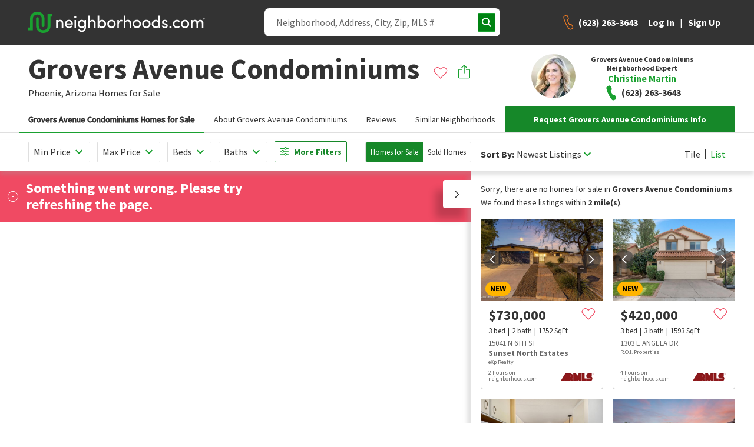

--- FILE ---
content_type: text/html; charset=utf-8
request_url: https://www.google.com/recaptcha/enterprise/anchor?ar=1&k=6Ldzch8sAAAAAJA4ACbI9n-ADKkn_i7w3jKc88ft&co=aHR0cHM6Ly93d3cubmVpZ2hib3Job29kcy5jb206NDQz&hl=en&v=PoyoqOPhxBO7pBk68S4YbpHZ&size=invisible&anchor-ms=20000&execute-ms=30000&cb=ud5ogztcx9nn
body_size: 48637
content:
<!DOCTYPE HTML><html dir="ltr" lang="en"><head><meta http-equiv="Content-Type" content="text/html; charset=UTF-8">
<meta http-equiv="X-UA-Compatible" content="IE=edge">
<title>reCAPTCHA</title>
<style type="text/css">
/* cyrillic-ext */
@font-face {
  font-family: 'Roboto';
  font-style: normal;
  font-weight: 400;
  font-stretch: 100%;
  src: url(//fonts.gstatic.com/s/roboto/v48/KFO7CnqEu92Fr1ME7kSn66aGLdTylUAMa3GUBHMdazTgWw.woff2) format('woff2');
  unicode-range: U+0460-052F, U+1C80-1C8A, U+20B4, U+2DE0-2DFF, U+A640-A69F, U+FE2E-FE2F;
}
/* cyrillic */
@font-face {
  font-family: 'Roboto';
  font-style: normal;
  font-weight: 400;
  font-stretch: 100%;
  src: url(//fonts.gstatic.com/s/roboto/v48/KFO7CnqEu92Fr1ME7kSn66aGLdTylUAMa3iUBHMdazTgWw.woff2) format('woff2');
  unicode-range: U+0301, U+0400-045F, U+0490-0491, U+04B0-04B1, U+2116;
}
/* greek-ext */
@font-face {
  font-family: 'Roboto';
  font-style: normal;
  font-weight: 400;
  font-stretch: 100%;
  src: url(//fonts.gstatic.com/s/roboto/v48/KFO7CnqEu92Fr1ME7kSn66aGLdTylUAMa3CUBHMdazTgWw.woff2) format('woff2');
  unicode-range: U+1F00-1FFF;
}
/* greek */
@font-face {
  font-family: 'Roboto';
  font-style: normal;
  font-weight: 400;
  font-stretch: 100%;
  src: url(//fonts.gstatic.com/s/roboto/v48/KFO7CnqEu92Fr1ME7kSn66aGLdTylUAMa3-UBHMdazTgWw.woff2) format('woff2');
  unicode-range: U+0370-0377, U+037A-037F, U+0384-038A, U+038C, U+038E-03A1, U+03A3-03FF;
}
/* math */
@font-face {
  font-family: 'Roboto';
  font-style: normal;
  font-weight: 400;
  font-stretch: 100%;
  src: url(//fonts.gstatic.com/s/roboto/v48/KFO7CnqEu92Fr1ME7kSn66aGLdTylUAMawCUBHMdazTgWw.woff2) format('woff2');
  unicode-range: U+0302-0303, U+0305, U+0307-0308, U+0310, U+0312, U+0315, U+031A, U+0326-0327, U+032C, U+032F-0330, U+0332-0333, U+0338, U+033A, U+0346, U+034D, U+0391-03A1, U+03A3-03A9, U+03B1-03C9, U+03D1, U+03D5-03D6, U+03F0-03F1, U+03F4-03F5, U+2016-2017, U+2034-2038, U+203C, U+2040, U+2043, U+2047, U+2050, U+2057, U+205F, U+2070-2071, U+2074-208E, U+2090-209C, U+20D0-20DC, U+20E1, U+20E5-20EF, U+2100-2112, U+2114-2115, U+2117-2121, U+2123-214F, U+2190, U+2192, U+2194-21AE, U+21B0-21E5, U+21F1-21F2, U+21F4-2211, U+2213-2214, U+2216-22FF, U+2308-230B, U+2310, U+2319, U+231C-2321, U+2336-237A, U+237C, U+2395, U+239B-23B7, U+23D0, U+23DC-23E1, U+2474-2475, U+25AF, U+25B3, U+25B7, U+25BD, U+25C1, U+25CA, U+25CC, U+25FB, U+266D-266F, U+27C0-27FF, U+2900-2AFF, U+2B0E-2B11, U+2B30-2B4C, U+2BFE, U+3030, U+FF5B, U+FF5D, U+1D400-1D7FF, U+1EE00-1EEFF;
}
/* symbols */
@font-face {
  font-family: 'Roboto';
  font-style: normal;
  font-weight: 400;
  font-stretch: 100%;
  src: url(//fonts.gstatic.com/s/roboto/v48/KFO7CnqEu92Fr1ME7kSn66aGLdTylUAMaxKUBHMdazTgWw.woff2) format('woff2');
  unicode-range: U+0001-000C, U+000E-001F, U+007F-009F, U+20DD-20E0, U+20E2-20E4, U+2150-218F, U+2190, U+2192, U+2194-2199, U+21AF, U+21E6-21F0, U+21F3, U+2218-2219, U+2299, U+22C4-22C6, U+2300-243F, U+2440-244A, U+2460-24FF, U+25A0-27BF, U+2800-28FF, U+2921-2922, U+2981, U+29BF, U+29EB, U+2B00-2BFF, U+4DC0-4DFF, U+FFF9-FFFB, U+10140-1018E, U+10190-1019C, U+101A0, U+101D0-101FD, U+102E0-102FB, U+10E60-10E7E, U+1D2C0-1D2D3, U+1D2E0-1D37F, U+1F000-1F0FF, U+1F100-1F1AD, U+1F1E6-1F1FF, U+1F30D-1F30F, U+1F315, U+1F31C, U+1F31E, U+1F320-1F32C, U+1F336, U+1F378, U+1F37D, U+1F382, U+1F393-1F39F, U+1F3A7-1F3A8, U+1F3AC-1F3AF, U+1F3C2, U+1F3C4-1F3C6, U+1F3CA-1F3CE, U+1F3D4-1F3E0, U+1F3ED, U+1F3F1-1F3F3, U+1F3F5-1F3F7, U+1F408, U+1F415, U+1F41F, U+1F426, U+1F43F, U+1F441-1F442, U+1F444, U+1F446-1F449, U+1F44C-1F44E, U+1F453, U+1F46A, U+1F47D, U+1F4A3, U+1F4B0, U+1F4B3, U+1F4B9, U+1F4BB, U+1F4BF, U+1F4C8-1F4CB, U+1F4D6, U+1F4DA, U+1F4DF, U+1F4E3-1F4E6, U+1F4EA-1F4ED, U+1F4F7, U+1F4F9-1F4FB, U+1F4FD-1F4FE, U+1F503, U+1F507-1F50B, U+1F50D, U+1F512-1F513, U+1F53E-1F54A, U+1F54F-1F5FA, U+1F610, U+1F650-1F67F, U+1F687, U+1F68D, U+1F691, U+1F694, U+1F698, U+1F6AD, U+1F6B2, U+1F6B9-1F6BA, U+1F6BC, U+1F6C6-1F6CF, U+1F6D3-1F6D7, U+1F6E0-1F6EA, U+1F6F0-1F6F3, U+1F6F7-1F6FC, U+1F700-1F7FF, U+1F800-1F80B, U+1F810-1F847, U+1F850-1F859, U+1F860-1F887, U+1F890-1F8AD, U+1F8B0-1F8BB, U+1F8C0-1F8C1, U+1F900-1F90B, U+1F93B, U+1F946, U+1F984, U+1F996, U+1F9E9, U+1FA00-1FA6F, U+1FA70-1FA7C, U+1FA80-1FA89, U+1FA8F-1FAC6, U+1FACE-1FADC, U+1FADF-1FAE9, U+1FAF0-1FAF8, U+1FB00-1FBFF;
}
/* vietnamese */
@font-face {
  font-family: 'Roboto';
  font-style: normal;
  font-weight: 400;
  font-stretch: 100%;
  src: url(//fonts.gstatic.com/s/roboto/v48/KFO7CnqEu92Fr1ME7kSn66aGLdTylUAMa3OUBHMdazTgWw.woff2) format('woff2');
  unicode-range: U+0102-0103, U+0110-0111, U+0128-0129, U+0168-0169, U+01A0-01A1, U+01AF-01B0, U+0300-0301, U+0303-0304, U+0308-0309, U+0323, U+0329, U+1EA0-1EF9, U+20AB;
}
/* latin-ext */
@font-face {
  font-family: 'Roboto';
  font-style: normal;
  font-weight: 400;
  font-stretch: 100%;
  src: url(//fonts.gstatic.com/s/roboto/v48/KFO7CnqEu92Fr1ME7kSn66aGLdTylUAMa3KUBHMdazTgWw.woff2) format('woff2');
  unicode-range: U+0100-02BA, U+02BD-02C5, U+02C7-02CC, U+02CE-02D7, U+02DD-02FF, U+0304, U+0308, U+0329, U+1D00-1DBF, U+1E00-1E9F, U+1EF2-1EFF, U+2020, U+20A0-20AB, U+20AD-20C0, U+2113, U+2C60-2C7F, U+A720-A7FF;
}
/* latin */
@font-face {
  font-family: 'Roboto';
  font-style: normal;
  font-weight: 400;
  font-stretch: 100%;
  src: url(//fonts.gstatic.com/s/roboto/v48/KFO7CnqEu92Fr1ME7kSn66aGLdTylUAMa3yUBHMdazQ.woff2) format('woff2');
  unicode-range: U+0000-00FF, U+0131, U+0152-0153, U+02BB-02BC, U+02C6, U+02DA, U+02DC, U+0304, U+0308, U+0329, U+2000-206F, U+20AC, U+2122, U+2191, U+2193, U+2212, U+2215, U+FEFF, U+FFFD;
}
/* cyrillic-ext */
@font-face {
  font-family: 'Roboto';
  font-style: normal;
  font-weight: 500;
  font-stretch: 100%;
  src: url(//fonts.gstatic.com/s/roboto/v48/KFO7CnqEu92Fr1ME7kSn66aGLdTylUAMa3GUBHMdazTgWw.woff2) format('woff2');
  unicode-range: U+0460-052F, U+1C80-1C8A, U+20B4, U+2DE0-2DFF, U+A640-A69F, U+FE2E-FE2F;
}
/* cyrillic */
@font-face {
  font-family: 'Roboto';
  font-style: normal;
  font-weight: 500;
  font-stretch: 100%;
  src: url(//fonts.gstatic.com/s/roboto/v48/KFO7CnqEu92Fr1ME7kSn66aGLdTylUAMa3iUBHMdazTgWw.woff2) format('woff2');
  unicode-range: U+0301, U+0400-045F, U+0490-0491, U+04B0-04B1, U+2116;
}
/* greek-ext */
@font-face {
  font-family: 'Roboto';
  font-style: normal;
  font-weight: 500;
  font-stretch: 100%;
  src: url(//fonts.gstatic.com/s/roboto/v48/KFO7CnqEu92Fr1ME7kSn66aGLdTylUAMa3CUBHMdazTgWw.woff2) format('woff2');
  unicode-range: U+1F00-1FFF;
}
/* greek */
@font-face {
  font-family: 'Roboto';
  font-style: normal;
  font-weight: 500;
  font-stretch: 100%;
  src: url(//fonts.gstatic.com/s/roboto/v48/KFO7CnqEu92Fr1ME7kSn66aGLdTylUAMa3-UBHMdazTgWw.woff2) format('woff2');
  unicode-range: U+0370-0377, U+037A-037F, U+0384-038A, U+038C, U+038E-03A1, U+03A3-03FF;
}
/* math */
@font-face {
  font-family: 'Roboto';
  font-style: normal;
  font-weight: 500;
  font-stretch: 100%;
  src: url(//fonts.gstatic.com/s/roboto/v48/KFO7CnqEu92Fr1ME7kSn66aGLdTylUAMawCUBHMdazTgWw.woff2) format('woff2');
  unicode-range: U+0302-0303, U+0305, U+0307-0308, U+0310, U+0312, U+0315, U+031A, U+0326-0327, U+032C, U+032F-0330, U+0332-0333, U+0338, U+033A, U+0346, U+034D, U+0391-03A1, U+03A3-03A9, U+03B1-03C9, U+03D1, U+03D5-03D6, U+03F0-03F1, U+03F4-03F5, U+2016-2017, U+2034-2038, U+203C, U+2040, U+2043, U+2047, U+2050, U+2057, U+205F, U+2070-2071, U+2074-208E, U+2090-209C, U+20D0-20DC, U+20E1, U+20E5-20EF, U+2100-2112, U+2114-2115, U+2117-2121, U+2123-214F, U+2190, U+2192, U+2194-21AE, U+21B0-21E5, U+21F1-21F2, U+21F4-2211, U+2213-2214, U+2216-22FF, U+2308-230B, U+2310, U+2319, U+231C-2321, U+2336-237A, U+237C, U+2395, U+239B-23B7, U+23D0, U+23DC-23E1, U+2474-2475, U+25AF, U+25B3, U+25B7, U+25BD, U+25C1, U+25CA, U+25CC, U+25FB, U+266D-266F, U+27C0-27FF, U+2900-2AFF, U+2B0E-2B11, U+2B30-2B4C, U+2BFE, U+3030, U+FF5B, U+FF5D, U+1D400-1D7FF, U+1EE00-1EEFF;
}
/* symbols */
@font-face {
  font-family: 'Roboto';
  font-style: normal;
  font-weight: 500;
  font-stretch: 100%;
  src: url(//fonts.gstatic.com/s/roboto/v48/KFO7CnqEu92Fr1ME7kSn66aGLdTylUAMaxKUBHMdazTgWw.woff2) format('woff2');
  unicode-range: U+0001-000C, U+000E-001F, U+007F-009F, U+20DD-20E0, U+20E2-20E4, U+2150-218F, U+2190, U+2192, U+2194-2199, U+21AF, U+21E6-21F0, U+21F3, U+2218-2219, U+2299, U+22C4-22C6, U+2300-243F, U+2440-244A, U+2460-24FF, U+25A0-27BF, U+2800-28FF, U+2921-2922, U+2981, U+29BF, U+29EB, U+2B00-2BFF, U+4DC0-4DFF, U+FFF9-FFFB, U+10140-1018E, U+10190-1019C, U+101A0, U+101D0-101FD, U+102E0-102FB, U+10E60-10E7E, U+1D2C0-1D2D3, U+1D2E0-1D37F, U+1F000-1F0FF, U+1F100-1F1AD, U+1F1E6-1F1FF, U+1F30D-1F30F, U+1F315, U+1F31C, U+1F31E, U+1F320-1F32C, U+1F336, U+1F378, U+1F37D, U+1F382, U+1F393-1F39F, U+1F3A7-1F3A8, U+1F3AC-1F3AF, U+1F3C2, U+1F3C4-1F3C6, U+1F3CA-1F3CE, U+1F3D4-1F3E0, U+1F3ED, U+1F3F1-1F3F3, U+1F3F5-1F3F7, U+1F408, U+1F415, U+1F41F, U+1F426, U+1F43F, U+1F441-1F442, U+1F444, U+1F446-1F449, U+1F44C-1F44E, U+1F453, U+1F46A, U+1F47D, U+1F4A3, U+1F4B0, U+1F4B3, U+1F4B9, U+1F4BB, U+1F4BF, U+1F4C8-1F4CB, U+1F4D6, U+1F4DA, U+1F4DF, U+1F4E3-1F4E6, U+1F4EA-1F4ED, U+1F4F7, U+1F4F9-1F4FB, U+1F4FD-1F4FE, U+1F503, U+1F507-1F50B, U+1F50D, U+1F512-1F513, U+1F53E-1F54A, U+1F54F-1F5FA, U+1F610, U+1F650-1F67F, U+1F687, U+1F68D, U+1F691, U+1F694, U+1F698, U+1F6AD, U+1F6B2, U+1F6B9-1F6BA, U+1F6BC, U+1F6C6-1F6CF, U+1F6D3-1F6D7, U+1F6E0-1F6EA, U+1F6F0-1F6F3, U+1F6F7-1F6FC, U+1F700-1F7FF, U+1F800-1F80B, U+1F810-1F847, U+1F850-1F859, U+1F860-1F887, U+1F890-1F8AD, U+1F8B0-1F8BB, U+1F8C0-1F8C1, U+1F900-1F90B, U+1F93B, U+1F946, U+1F984, U+1F996, U+1F9E9, U+1FA00-1FA6F, U+1FA70-1FA7C, U+1FA80-1FA89, U+1FA8F-1FAC6, U+1FACE-1FADC, U+1FADF-1FAE9, U+1FAF0-1FAF8, U+1FB00-1FBFF;
}
/* vietnamese */
@font-face {
  font-family: 'Roboto';
  font-style: normal;
  font-weight: 500;
  font-stretch: 100%;
  src: url(//fonts.gstatic.com/s/roboto/v48/KFO7CnqEu92Fr1ME7kSn66aGLdTylUAMa3OUBHMdazTgWw.woff2) format('woff2');
  unicode-range: U+0102-0103, U+0110-0111, U+0128-0129, U+0168-0169, U+01A0-01A1, U+01AF-01B0, U+0300-0301, U+0303-0304, U+0308-0309, U+0323, U+0329, U+1EA0-1EF9, U+20AB;
}
/* latin-ext */
@font-face {
  font-family: 'Roboto';
  font-style: normal;
  font-weight: 500;
  font-stretch: 100%;
  src: url(//fonts.gstatic.com/s/roboto/v48/KFO7CnqEu92Fr1ME7kSn66aGLdTylUAMa3KUBHMdazTgWw.woff2) format('woff2');
  unicode-range: U+0100-02BA, U+02BD-02C5, U+02C7-02CC, U+02CE-02D7, U+02DD-02FF, U+0304, U+0308, U+0329, U+1D00-1DBF, U+1E00-1E9F, U+1EF2-1EFF, U+2020, U+20A0-20AB, U+20AD-20C0, U+2113, U+2C60-2C7F, U+A720-A7FF;
}
/* latin */
@font-face {
  font-family: 'Roboto';
  font-style: normal;
  font-weight: 500;
  font-stretch: 100%;
  src: url(//fonts.gstatic.com/s/roboto/v48/KFO7CnqEu92Fr1ME7kSn66aGLdTylUAMa3yUBHMdazQ.woff2) format('woff2');
  unicode-range: U+0000-00FF, U+0131, U+0152-0153, U+02BB-02BC, U+02C6, U+02DA, U+02DC, U+0304, U+0308, U+0329, U+2000-206F, U+20AC, U+2122, U+2191, U+2193, U+2212, U+2215, U+FEFF, U+FFFD;
}
/* cyrillic-ext */
@font-face {
  font-family: 'Roboto';
  font-style: normal;
  font-weight: 900;
  font-stretch: 100%;
  src: url(//fonts.gstatic.com/s/roboto/v48/KFO7CnqEu92Fr1ME7kSn66aGLdTylUAMa3GUBHMdazTgWw.woff2) format('woff2');
  unicode-range: U+0460-052F, U+1C80-1C8A, U+20B4, U+2DE0-2DFF, U+A640-A69F, U+FE2E-FE2F;
}
/* cyrillic */
@font-face {
  font-family: 'Roboto';
  font-style: normal;
  font-weight: 900;
  font-stretch: 100%;
  src: url(//fonts.gstatic.com/s/roboto/v48/KFO7CnqEu92Fr1ME7kSn66aGLdTylUAMa3iUBHMdazTgWw.woff2) format('woff2');
  unicode-range: U+0301, U+0400-045F, U+0490-0491, U+04B0-04B1, U+2116;
}
/* greek-ext */
@font-face {
  font-family: 'Roboto';
  font-style: normal;
  font-weight: 900;
  font-stretch: 100%;
  src: url(//fonts.gstatic.com/s/roboto/v48/KFO7CnqEu92Fr1ME7kSn66aGLdTylUAMa3CUBHMdazTgWw.woff2) format('woff2');
  unicode-range: U+1F00-1FFF;
}
/* greek */
@font-face {
  font-family: 'Roboto';
  font-style: normal;
  font-weight: 900;
  font-stretch: 100%;
  src: url(//fonts.gstatic.com/s/roboto/v48/KFO7CnqEu92Fr1ME7kSn66aGLdTylUAMa3-UBHMdazTgWw.woff2) format('woff2');
  unicode-range: U+0370-0377, U+037A-037F, U+0384-038A, U+038C, U+038E-03A1, U+03A3-03FF;
}
/* math */
@font-face {
  font-family: 'Roboto';
  font-style: normal;
  font-weight: 900;
  font-stretch: 100%;
  src: url(//fonts.gstatic.com/s/roboto/v48/KFO7CnqEu92Fr1ME7kSn66aGLdTylUAMawCUBHMdazTgWw.woff2) format('woff2');
  unicode-range: U+0302-0303, U+0305, U+0307-0308, U+0310, U+0312, U+0315, U+031A, U+0326-0327, U+032C, U+032F-0330, U+0332-0333, U+0338, U+033A, U+0346, U+034D, U+0391-03A1, U+03A3-03A9, U+03B1-03C9, U+03D1, U+03D5-03D6, U+03F0-03F1, U+03F4-03F5, U+2016-2017, U+2034-2038, U+203C, U+2040, U+2043, U+2047, U+2050, U+2057, U+205F, U+2070-2071, U+2074-208E, U+2090-209C, U+20D0-20DC, U+20E1, U+20E5-20EF, U+2100-2112, U+2114-2115, U+2117-2121, U+2123-214F, U+2190, U+2192, U+2194-21AE, U+21B0-21E5, U+21F1-21F2, U+21F4-2211, U+2213-2214, U+2216-22FF, U+2308-230B, U+2310, U+2319, U+231C-2321, U+2336-237A, U+237C, U+2395, U+239B-23B7, U+23D0, U+23DC-23E1, U+2474-2475, U+25AF, U+25B3, U+25B7, U+25BD, U+25C1, U+25CA, U+25CC, U+25FB, U+266D-266F, U+27C0-27FF, U+2900-2AFF, U+2B0E-2B11, U+2B30-2B4C, U+2BFE, U+3030, U+FF5B, U+FF5D, U+1D400-1D7FF, U+1EE00-1EEFF;
}
/* symbols */
@font-face {
  font-family: 'Roboto';
  font-style: normal;
  font-weight: 900;
  font-stretch: 100%;
  src: url(//fonts.gstatic.com/s/roboto/v48/KFO7CnqEu92Fr1ME7kSn66aGLdTylUAMaxKUBHMdazTgWw.woff2) format('woff2');
  unicode-range: U+0001-000C, U+000E-001F, U+007F-009F, U+20DD-20E0, U+20E2-20E4, U+2150-218F, U+2190, U+2192, U+2194-2199, U+21AF, U+21E6-21F0, U+21F3, U+2218-2219, U+2299, U+22C4-22C6, U+2300-243F, U+2440-244A, U+2460-24FF, U+25A0-27BF, U+2800-28FF, U+2921-2922, U+2981, U+29BF, U+29EB, U+2B00-2BFF, U+4DC0-4DFF, U+FFF9-FFFB, U+10140-1018E, U+10190-1019C, U+101A0, U+101D0-101FD, U+102E0-102FB, U+10E60-10E7E, U+1D2C0-1D2D3, U+1D2E0-1D37F, U+1F000-1F0FF, U+1F100-1F1AD, U+1F1E6-1F1FF, U+1F30D-1F30F, U+1F315, U+1F31C, U+1F31E, U+1F320-1F32C, U+1F336, U+1F378, U+1F37D, U+1F382, U+1F393-1F39F, U+1F3A7-1F3A8, U+1F3AC-1F3AF, U+1F3C2, U+1F3C4-1F3C6, U+1F3CA-1F3CE, U+1F3D4-1F3E0, U+1F3ED, U+1F3F1-1F3F3, U+1F3F5-1F3F7, U+1F408, U+1F415, U+1F41F, U+1F426, U+1F43F, U+1F441-1F442, U+1F444, U+1F446-1F449, U+1F44C-1F44E, U+1F453, U+1F46A, U+1F47D, U+1F4A3, U+1F4B0, U+1F4B3, U+1F4B9, U+1F4BB, U+1F4BF, U+1F4C8-1F4CB, U+1F4D6, U+1F4DA, U+1F4DF, U+1F4E3-1F4E6, U+1F4EA-1F4ED, U+1F4F7, U+1F4F9-1F4FB, U+1F4FD-1F4FE, U+1F503, U+1F507-1F50B, U+1F50D, U+1F512-1F513, U+1F53E-1F54A, U+1F54F-1F5FA, U+1F610, U+1F650-1F67F, U+1F687, U+1F68D, U+1F691, U+1F694, U+1F698, U+1F6AD, U+1F6B2, U+1F6B9-1F6BA, U+1F6BC, U+1F6C6-1F6CF, U+1F6D3-1F6D7, U+1F6E0-1F6EA, U+1F6F0-1F6F3, U+1F6F7-1F6FC, U+1F700-1F7FF, U+1F800-1F80B, U+1F810-1F847, U+1F850-1F859, U+1F860-1F887, U+1F890-1F8AD, U+1F8B0-1F8BB, U+1F8C0-1F8C1, U+1F900-1F90B, U+1F93B, U+1F946, U+1F984, U+1F996, U+1F9E9, U+1FA00-1FA6F, U+1FA70-1FA7C, U+1FA80-1FA89, U+1FA8F-1FAC6, U+1FACE-1FADC, U+1FADF-1FAE9, U+1FAF0-1FAF8, U+1FB00-1FBFF;
}
/* vietnamese */
@font-face {
  font-family: 'Roboto';
  font-style: normal;
  font-weight: 900;
  font-stretch: 100%;
  src: url(//fonts.gstatic.com/s/roboto/v48/KFO7CnqEu92Fr1ME7kSn66aGLdTylUAMa3OUBHMdazTgWw.woff2) format('woff2');
  unicode-range: U+0102-0103, U+0110-0111, U+0128-0129, U+0168-0169, U+01A0-01A1, U+01AF-01B0, U+0300-0301, U+0303-0304, U+0308-0309, U+0323, U+0329, U+1EA0-1EF9, U+20AB;
}
/* latin-ext */
@font-face {
  font-family: 'Roboto';
  font-style: normal;
  font-weight: 900;
  font-stretch: 100%;
  src: url(//fonts.gstatic.com/s/roboto/v48/KFO7CnqEu92Fr1ME7kSn66aGLdTylUAMa3KUBHMdazTgWw.woff2) format('woff2');
  unicode-range: U+0100-02BA, U+02BD-02C5, U+02C7-02CC, U+02CE-02D7, U+02DD-02FF, U+0304, U+0308, U+0329, U+1D00-1DBF, U+1E00-1E9F, U+1EF2-1EFF, U+2020, U+20A0-20AB, U+20AD-20C0, U+2113, U+2C60-2C7F, U+A720-A7FF;
}
/* latin */
@font-face {
  font-family: 'Roboto';
  font-style: normal;
  font-weight: 900;
  font-stretch: 100%;
  src: url(//fonts.gstatic.com/s/roboto/v48/KFO7CnqEu92Fr1ME7kSn66aGLdTylUAMa3yUBHMdazQ.woff2) format('woff2');
  unicode-range: U+0000-00FF, U+0131, U+0152-0153, U+02BB-02BC, U+02C6, U+02DA, U+02DC, U+0304, U+0308, U+0329, U+2000-206F, U+20AC, U+2122, U+2191, U+2193, U+2212, U+2215, U+FEFF, U+FFFD;
}

</style>
<link rel="stylesheet" type="text/css" href="https://www.gstatic.com/recaptcha/releases/PoyoqOPhxBO7pBk68S4YbpHZ/styles__ltr.css">
<script nonce="ZLp-IOXlknFnbhlFR1UMDw" type="text/javascript">window['__recaptcha_api'] = 'https://www.google.com/recaptcha/enterprise/';</script>
<script type="text/javascript" src="https://www.gstatic.com/recaptcha/releases/PoyoqOPhxBO7pBk68S4YbpHZ/recaptcha__en.js" nonce="ZLp-IOXlknFnbhlFR1UMDw">
      
    </script></head>
<body><div id="rc-anchor-alert" class="rc-anchor-alert"></div>
<input type="hidden" id="recaptcha-token" value="[base64]">
<script type="text/javascript" nonce="ZLp-IOXlknFnbhlFR1UMDw">
      recaptcha.anchor.Main.init("[\x22ainput\x22,[\x22bgdata\x22,\x22\x22,\[base64]/[base64]/[base64]/[base64]/[base64]/UltsKytdPUU6KEU8MjA0OD9SW2wrK109RT4+NnwxOTI6KChFJjY0NTEyKT09NTUyOTYmJk0rMTxjLmxlbmd0aCYmKGMuY2hhckNvZGVBdChNKzEpJjY0NTEyKT09NTYzMjA/[base64]/[base64]/[base64]/[base64]/[base64]/[base64]/[base64]\x22,\[base64]\x22,\x22wrITw5FBw6PDkn/DvHDDj2PDqsKRAy7DosKSwoPDr1UawrgwL8KkwqhPL8KxSsONw63CvsO8NSHDksKPw4VCw5dgw4TCgiZ/Y3fDkcO2w6vClixBV8OCwqjCucKFaDzDrsO3w7NbQsOsw5cvNMKpw5k8KMKtWTnCqMKsKsOPe0jDr1pMwrslZUPChcKKwoTDpMOowprDi8O7fkI7wrjDj8K5wq0PVHTDqMOofkPDpMOiVUDDv8OMw4QEXsODccKEwq4hWX/DscKjw7PDthzCl8KCw5rCq1rDqsKewqQFTVdWOE4mwofDn8O3aw/DuhETZcO8w69qw7U6w6dRPWnCh8OZP17CrMKBDcOHw7bDvRBYw7/CrEpfwqZhwrTDkRfDjsOuwqFEGcKHwqvDrcOZw7/CjMKhwop4FwXDsBlGa8O+wpXCk8K4w6PDtsKUw6jCh8K/PcOaSG3CiMOkwqwVC0Z8BMO1IH/CoMKewpLCi8O/S8KjwrvDqEXDkMKGwpLDtFd2w77ClsK7MsOhNsOWVHFwCMKnYgdvJhbChXV9w5NgPwlGIcOIw4/Dp1nDu1TDnsOzGMOGbMOswqfCtMKIwrfCkCcow7JKw70OTGccwp3Dt8KrN2sJSsOdwrhJQcKnwoXClTDDlsKlFcKTeMKDesKLWcKqw5xXwrJ2w6UPw64LwosLeTPDkxfCg09/w7Atw6MsPC/CsMKrwoLCrsOYP3TDqSHDpcKlwrjCkhJVw7rDo8KqK8KdeMO0wqzDpWZ2wpfCqDbDtsOSwpTCsMKkFMKyMAc1w5DCo2tIwog0wq9WO1RWbHPDssOrwrRBQyZLw6/CnzXDijDDgzwmPnF+LQA2wo50w4fCjcOSwp3Cn8KEX8Olw5c+wp0fwrEUwpfDksOJwqzDrMKhPsK3Cjs1a35KX8O+w71fw7MOwo06wrDCtCw+bGJ+d8KLP8KrSlzCicOIYG5Bwo/CocOHwqbCpnHDlVPCvsOxwpvCmcKLw5M/[base64]/[base64]/wrMaTjTDo8KnDHgpw5bCqcOfw5vCucK9f8Kywr5sHkvCm8O4Ql9hw5HCqk7Ct8KNw4TDuT3Dh0rCpcKDYWFJBcKxw4IONHrDocO1wpJ/MXDCnMKZRMKrWSMcHsKVQmIHKMKIQ8K9E2wxVsKWw4fDnMKmKcKdNwQzwrzDqww9w6zCvzLDscK1w7YNJUPCi8K8R8KvOsOpdcOAQRlrw7kew7PCmRzCm8OcDn7CgMK/wo7Dq8K+N8KgJHgIIsKuw47DjlcWa3Yhwr/Ct8O6McOCGEp4JsOvwp7DusK7w6d7w6TDn8KnH3zDtW5AURU/[base64]/CqcOhw4LDlsO9JcOtwpfDksO3LsOQwpfDhcKgw4dHZMK0w60Uw4rCkwIcwrMAw6Yvwo4/[base64]/DnMKrwooqSmbDkcKlI00vSUPDosKTw6FIw6gzNcOXVHrCrG8lZcKJw5fDvW9TFG0Ew4zClDtFwqcHwq7CpELDm3N0P8KtdFbCrsK6wp8JTBnDvgHClzhiwq/DncK/U8Oxw6xSw4jCpsKEO1ogPcONw4DCicKLRMO9UhXDu2EQacKtw6HCnhBQw5gUwpU4QHXDtcOQcgPDgnVYT8O/w6ksTnrCmXnDiMKdw5nDoC7CnMKHw6xzworDnyZhInI/BnhFw7UGw4TCpjPChALDmm5ow51zAFQmAxjDhcOEPsOaw7AoJCJsSz7DscKKWUlPUG8HRsOvesKjAQ9ediLCpsOhU8KLD21QSjF7bwchwrXDuBFxIcKgwobClwXCuExEw4sPwoUEPGImw57CrnfCv3PCg8KBw71Ow64WVMOkw5sAwpfChMKHDHzDicO3YcKHOcKTw7/DjcORw6HCuQ/DsQMDJwnCrwpePUvCksOSw7QewrnDu8K+wp7DgScgwroVa0XDpTszwoLDthrDkUxfwpLDtX3Duh/CncKgw7paXsO5H8K7w4XCpMKcWE4/w7bDnsOZAxMUVsOZTh3DsR87w7LDohBDYMOYw75NEjTDmF9ow4/DtMO2wpccwrZRwq/[base64]/QsKUOsOUYcOnw4HDtXPDkcKhOsKRRhvCtiTDvVYswqddw47Dr2rCuFvCmcKqecOPQj7Do8KlB8KXXcOSMgnCp8O/[base64]/IzAdQsOywpU4w5jCmCnDjEkTJSfDocKtwrNZwprDn3bDlsKxwrJwwr1QADLDsTkxwonCvcKfA8Kiw753w6h6UsOCU3wAw6HChC7DncObw7kqTlkKeUHCon/[base64]/ChC8Ew7/DuMKgFMKzblp2wq1twonDsxIxSjAeKwR1woLCncKkJcOQw6rCvcKFMh8ZMmxfUkfCoAXDncOCainCpsOMPsKTYcOnw6wvw7wewqzCoVxiLMOMwoooS8OHw6fCnsOQTcOSewzCosKAMw3CvsOMI8OPw67Dph/ClsOXw7zCmEfCuyzCiVvDkRsCwpgow6AWYcO+w6kzeQQ7w7vClTXDj8OROMKVQXvCvMK6wqzChToawrcDa8Kvw6w2w5J5AcOzB8OawplifXQUEsKCw59VY8K0w6LCiMOkL8KGHcOQwr3CtjAqJRRSw4toYX3DmSLDt0BUwo/Dt0lZfsKZw7zDisOxwpBTwp/[base64]/KcOew518wpp1wpPDkMOISC1qXMK7w43CmFrDk19jF8KuAHslOVfDm0c8QE3DshPCv8OrwojCpAE/[base64]/[base64]/[base64]/[base64]/wp7Cs8O8wrFCwpw4w6jDl3RHeALDicKWdcOqw6EAw5nDqlbDsUgww70tw5vChjXCnyEWLsK7LmzDmMONCk/DoVseKcK4w4rDh8KDXMKmH2Bgw6FIFMKkw53Ck8Klw7jCm8KNYB8lw6rCtChrO8Kqw47Cn1sIFzPDo8KwwoENw6/Cn1R1H8K0wrLCv2XDk0xLwpvDpMOhw5rCnMOOw6VlZMOmS0cYfcO5TEhBbkAhw7XDrHg/wpRMw55Qw6/DhAdPwr7CoTYFwpl/[base64]/[base64]/DtsOicF4Ow6ZRTxkVw6NuHgzDnsKuwqAGOMOjw7rChcOUEirChMOsw7HDgjvDrsK9w7MHw4wOD1vCvsKbAcOOeiTCj8OJTEfChMOFw4d/SAlrw48YFxRxasK9w7x0w5/CmMKdw5lOWGDCmX9Yw5Ndw74VwpdZw4UZw5TDvcOHw5AWJ8K9FiDDscKOwqFtwrTDn3LDgcOCw4QqJFtpw43DgcKGw5pKFQBxw7nClVrClsOYXMK/w4nCr3d+wo9tw54cwrrCs8K4w6B5aFTDqgPDrQPDhsKzVMKZwoM1w5nDq8OIKAfDsnvCk1HCgn/Cu8OqRcOCRcK+alfDrMKIw6PCvMO6UsKHw5DDvcOtccKSB8KDOsOAw6sCVcOmPsK4w6nCt8K1wrIowqdrwpASwpk5w5PDlsKbw7TDlcKWTAl2PkdmfU9cwqktw4/DksORw5nCqkDCgcOzQXMVwqBOCmM0w4dcbmnDuj/CjS4yw5ZYw54LwpdYw641wo7DmwFTW8OTw4TCq3xFwoDCpVDDvsKUUsKRw5PDtMKzwqXCjsOFw7bDoRHCl1dzw43Cmk5WHMOpw5s9wo/CmBDCtsKGcMKiwoXDisOwCMK/wqhNSgzCnMO7TAtHLw5VCRZYCnbDqsKeY00Pw4drwpMXYztfwqXCocOlSRErXMK3JRlwPyxWIMOIcsKLLcKyBMOmwr07w6cSwpcTwpZgw4FEbAwqOnliwpgPXQDDusKzw4FmwpnCh2DDsB/DvcOkw7HCnhzCkMO5TsKww5sFwp/Cgl0QAlY/FsKeFloANsO0AMK5eyDDlRTChcKBMBB0wqQ7w59+wpDDjcOpflodGMKUwrTCimnDmgnDhsOQwpfCg1EIXgZzw6dJwrXCvkTDi2XCrgxBwrfCq1PDs2vChwvDlsOtw6YNw5p1VkbDgcKvwow/w44DKMK0wqbDjcKywrXCtgZpwpfCiMKCCsOYwqvDt8Orw7IFw7bCosK0wqIywpPCtcOjw7UiwpnClUJCw7fDicK1w6ogw4QUw7UdccOMeBDCjlXDp8KtwowJwqfCtMKrXn7Dp8K0wq/CthBuG8Obwol7wozDucO7RMKhOhfCowDCmgzDqmd9O8KJQizCmsKjwq1PwpoUQMKQwrbCgxnDqcOkJmfClGUaJsK2bsKCFkDCgRPCkFHDmkMqfcOPwpvDtj9PTjxQWjxWX2VKw7N+AQrDglzDqMK/w47Cm2I+M13DphIlIXXCtsOVw4MPccKiC1E/[base64]/[base64]/DrcObwqDDvwRkX8OBKCsLw7VXw7TDkFHCv8Kvw5o9woHDisOrXcOCMsK6VMKYVMOqw5wCf8OrLEUGe8KWw4XCqMOcwoHCgcKVwoDCn8OeGRo6DF/[base64]/[base64]/DsAMvw6jDr8OIAUM5w4gKwqw2wqPDusO2w7kdw6AVwqzDjsKuOMOyWsKiIMKzwrTCuMO0wpAUYMOaWE1Iw4HClMKgamJ/HEp+aUxBw4PCoFIIPF4EUkjDqTTDiCvDqyoZwrTDpB02w6TCtz3CtcKZw7JBaS89RcKOAkTDvMK0w5I9eBTCgXYzw4TDkcKiQMODBirDhRY/w7oYwqp+DMOlA8O2w57CksOXwrFsHzx0T1zDgDDCvCXDp8OCw6c6aMKDwqzDtzMbFmHDpATDhsOFw6fDqDREw5jCssKFY8OGJnZ7w4jCoEtcwpNGU8Kdwo/[base64]/[base64]/CnnxOw6N7wojDu8OET8K/wpTCjgoSwrk6f1DDhT/DpFg1w64GKCTDiwIHwrNVw5tuGMKkRmNJwqsDXsO0PWJ/wqtPw4nCshEfw5hwwqF2woPDv25UMApOJ8KIRsKSKcKTf3cRe8ObwqjCkcOXw5g7D8KYEsOOw7vCrcOnd8OEw7vCiCJzRcKFRzUwd8KBwrFeeFnDh8KswqJyT0tPwq1uNcOfwpMeQMO3wqLCrF4deglLwpxgwopWKzQTesODI8KFLAjCmMOswp/CjxtdEMOYC2xLwo/[base64]/Cr8OxNcKrw5zCi1/Dq8K1UivDssOBI2dWwoB7WMOXSsOXA8KJHcK7wp/[base64]/DiMObwp3DlhFKw5JOeDzDhTxnbcOPw5fCkmV3w4xPDWfDkcKYdUVeY2UGw5LCicOsWkHCvnV+wrIow7zCm8ObXcKgBcK2w4V8w4hgNsK7wrTCnMOgaxfCjV/[base64]/DokHCu8Krwp3Cg8KBUmYmw6zDlMKjwp0Pw6cyw6jDrBXCuMKlw6pCw4p/w7RXwphwOMOvF03CpcOjwqzDuMOOA8KAw7zDqk8nWsOdXlfDiURgZ8KnJ8Oaw7hUbm1VwowswqXCqcOgTFnDmcKEcsOWBMOCw5bCqTN2f8Kbw69xKF/CgRXChmHDkMK1woVeBEPCtMKOwpXDtFhhQsOdw5HDtsK4QnHDpcOUwrU3NEx6w4M8w77DnsOMHcOzw5DDm8KHw4Eaw65vwo0Kw5DDn8O4FsOsSmbDiMKcAE8zEW7ClQ5SQBnCgsK3TsONwoIMw7xSw5B/w6PCmMKdwrxCw43CusKow7xHw6zDvcOOwrZ+McOPKcOLQcOlLCBoJxLCqMO9DcK7wpTDpsKLw7vDs2cswp3DqH03awLClX/Dtw3Co8OZQE3CrcKNF1I6w4PCkMOxwqpvbsOXw54iw6Bfw78YMHtkacKQwp5vwq7CvAbDq8K4CyPCpBPDt8OAwpZhYBVPbgnDoMOAAcOkPsKpRcOow7IlwpfDlMK0FMOswpZkKMO3HS3Djn1Yw7/CqMKAw4dQw6vCpcO7w6QaUcOcOsONLcKjLMOoIhfDmUZtw6NFwoLDoHF6wr3Cu8O3w73DkwU3D8OIw5U/EVwLwok4w7p0KMKvUcKkw6/[base64]/DosODAMOvI8O9T2/CujLCmMKdM8OOGh5kw6nDjcKtXcKhwphobMKSLHbDp8OmwoPDlmzDvzgGw6fDlsOjwqwiX0k1A8K6K0rCt0DClwYZwpfDpsK0w53Cpi3CpDV1ekZQAsKqwp0bMsO5wr1BwrBbG8KrwrHDrsKsw58lw4/DgiYUJ0jCssOmw7lOSsK+w7vDhsORw5bCszwKwqF4bBAjclQNw4t1wo80w5dYOsKzIMOow7rDgEFJP8Osw5rDlMO8I2ZXw5/[base64]/DtsObw6TDlMO5wp1HESvDj8ODw7rDk3x8esKhw7jCuQZ+wrMoCUocwqUGPWTDpkUww7giH1xhwqHCl18twppuP8KIaz3DjXPDgsOTw5LDsMKvZsKpw5EQwrnCv8KJwpllKsOUwpDChMKRI8KcUDHDqcKRJi/Dm3hhCsKrwrfCpMObRcKtScKGwozCqVjDvTLDiinCoibCt8KJLxIgw4lzw4nDgMKPIiDDvC7CgAAPw6vCrMKMHMK/[base64]/DicOmw5pMJsOMDH3CtcKKJSEUYAMqwq9mwoNda3rDiMOAQWDDgsKoFV4mwrNtJsOPw7zCgHzChlXDiA7DrMKawp7CuMOlUcKGa23DrClTw4ZPNMO6w583w4onDcOMQz7Dl8KTbsKlw5jDucKGf0UeMMKTwoHDrFQjwqbCp0LDmsOyBcO6Ph7DhSbDniPCq8ORCX/DqSw6wo98IUNUJsOCw4BFHMO1w4XCjX3CkGDDs8Krw47DmTR3w6XDhAxmBMO6wrPDr2zCuiJsw4XCgn4xwq3CvcK9e8OQRsKxw5vDiXhDbzbDiEBfwrZHdxvCkz5Lwq7CrsKMSX89wqxuwphYwp02w5o+MMOQcMOWwq0gw74/a0vCgyB/esOzwojCrht6wqMYwo/DucO/BcKbMcO1OUIMwr8Dwo/[base64]/DpBUjL8KMwqHCkRXDjMOqBQPCjRNXeXNfVsK5Q1zCvMOxwoB5w5suw4xRLMKcwpfDkcOuwpzDhErCplUfI8OnMcOJTCLCrsKRbXsiMcO5AGtNDG3DqsOTw6/CslXDgMKpwrEBw4YWw6U7wpMZQHDCqsOiIcKXL8OGWcK3asO3wpUYw6BkchUjR2wcw7rDgRzDlHxxw7rDscOQV34PAVnCoMKdQjUnAcK1KWbCosKPSVkow6dzw67ChsKAcBbDmDLDgsOBwrHCvMKuES/CrW3DrH/CuMOxNVzDtCdaEwrCgG83w7PDpsK2VlfDq2d4w47CjsKFw7XClsK1fCB3eQdJL8KqwpVGE8OFMmVnw70Nw5TCqT7DtsKQw5kHRHhhw5ggw4JNw7bClA7CrcO7wr5hwrAuw7DCi29QI0/DuibCtzZoNxQ9QsKnwrw5UsOIw6XCmMKjEcKlwq3Cj8ORSjVrJnTDk8Ojw6lOfybDohhvIn5bRcOuFX/[base64]/DvhrCgcOaw6TCglhdVCDDgRh6YsOPwp5aNTVES2ceTFpab1LCvHHDlsKJCSzDiC3DgBnCngvDuxHDoGDCoC/DuMOtCsKVRXnDtcObYUQDBEUCejrDhlIwTVNOacKFw5zDhsKWO8OVbsOhbcKQeSxUeWlrwpfCqsKqHh9iwonCpQbDvMOaw7/DpxzCvUIdw5pAwo09D8KNwrzDm3wpwpDCg3/CkMKkdcO1wqshS8KuTCA+V8KGw5c/[base64]/fQ51JUfCsMK9bsO/wrU4c8KXwqnCsSrDicKUD8OaPALDjAcdwo7CuifDjCcud8ONwoLDszDCncOpJ8KdbFMYUcOgw6UpBjTCqiTCt2xeOsOdI8OjwpfDuyrDsMOBRzvDjibCnR8jeMKHw5nCjQXChg3ChVXDim/CiGPCsERJPj7Cp8KFWsO5wo/CvsObUzwzwq3DkcOJwoAtTj4/GcKkwr5mB8ORw7RUw7DCgMK7PX0cw7/CkiICw7rDt1BMwoEvwrpfcVXClMOLw4bCuMKpUTHCiHDCk8KwJcOQwq5rBm/DonfDgU4dF8Odw4JpbMKlbArCkn7DqRlBw5hnAzDDlMKFwpw1wp3Di2/[base64]/CrcKEwpQ0wo9rw51oMcO0FcKVw6rCssOsw7ceAmnDq8O8w73CoWHDm8Krw4vCpsOrwr0MfcOAUcKqR8O1csKGwrYvQMOhexl4w6bDmC8fw6xow5/DrT7DosOLecOUODXDiMKdw4PDrSd5wqwlEiY9w6o2QcKiMMOqwodvByJ8wp9aGznCoWtAUMOdFT4AdsKzw6LCtQFtTMKPVMKJYMOPBBvDlX/Dt8Oaw5vCh8KWw6vDk8OfUcKdwoIBUsK7w5IuwrjCrwcKwoh0w5TDryrCqAc/HcOAKMOxDCFhwoxZVsKeS8K6cSpQVWjDmRjClVLDgi7CoMK/RcONw47DvQ15wp18RMKjJzLCi8OIw7JfY1pPw71Dw4daMcOJwosNcErDmyIkwqA1wqkcdn0yw6vDpcOmXzXClxjCvMKQU8OhEMKHEAR6VsKHw4nCoMKBwrlDacK8w7FlIjY5fAnDmcKlw7Nnw785K8Otw6FECxpCPCrCuiRxwqHDg8KEw7/[base64]/wrNOfsOPK1tAwpjDthrCqHhkwrtgMR3DtcKZOltYAxnDhsOtwpk4EcKpw6LChsOZw6zDggAfB1jDj8KAwqDDkgM6wpXDn8K0woJtwp/Cr8K3wprClsOvUho7w6XDhmbDu1APwr7ChMKcw5QuDMKew4V8L8KawosgDsKfwrPCkcO1K8OjPcK3w6HCu2jDmcKAw6ovb8O8DsKRWcKfw6/Cu8KMSsOJdRXCuwoUw75Cw7rDoMOQE8OdNMK+EsOVF3cmWwbCuQLDmMKqDyxcw4s3w4XDl2NYLF3CkjcrY8Ovc8Kmw5HDpMOHw47CjyTCtC/[base64]/ChCpDw53DpQzDuMK7w5/CgHRhPGVhwpLDvlfCj8OZw4xnw5Jtw7vDn8KKwr49eBnCm8KfwqIjwph1wobCs8KCw5jDpktLeRxMw6lXP3I9fAPDhMKqwqlYZG1UU3A4wq/CvF7Ds27DthHCpSvDocOrHWkLw4bDjDt2w4fChMOuPD3DpMOzVsK6w5FMZsKQwrdpcgfCs1LCjHTCl3ddwpkiw6APBcOywrpVwpgCNV93wrbCoyfDggYUw6JdUg/Ct8KpfRRawrsAVcO0dMK9woXDs8K4JEt+wqRCwqs6C8OWw4ppLsKjw5lzecKTwrtrTMOkwqYZK8KCCcKABMKFUcOxSsO3MhHDpMKswr9mwo/[base64]/Ds2Zuw7DClMOcwocUwoXCv1XDmVjDkC1pSEocIsK2fsOVUMKtw5UbwqELAgzDt04+w6ssEGHCscK+wr9GT8O0wpIVR21wwrBtw4gcb8OkThbDpktvecOBOVMcLsKDw6shwp/DksKBTWrDoSrDpz7Ch8O3MzXCjMOOw7XDnUzDncOIwoLDm0hdw6DCnsKlYjdvw6Fvw71aXjPDtH4IYsO5wps/wrTDpTB7w5FEesOBRcKWwpzClcKSwrrClSg6woJIw7jCq8O0w4PCrmjDv8OcS8Kbwr7DsHFHC2ZhCRXCkcO2woEww4AHwqQja8OeJMOzw5DCuw3CqytSwq53DTzDr8OOwqxSKV90IcOWwqgVd8KFeE96w5sHwoN8WjjCisOQw7LClsOkKl9Jw7/DiMOdwrLDiiTDqUfDhFnCvsOLw4Z6w6M5w67DsQ7CuTwawoEQaSrDtMKUPBnDpcK4MhvDrsOBUcKeZy/[base64]/[base64]/CnGo9QRHCp8K9cgfCscKew5EMwp/CvMKxd8OBaDDDtsO2DkorJm0XfsOwHHZUw4k6D8KLw6fCt04/DU7CtVrCuzZTCMKawqN+JkILfkLCuMKdw55NLMK0acKnQEVQw6Buwp/CoWvCmMK6w5XDu8KJw7vDnGsUwqzChxAHwoPDgMO0SsKow4rDoMKXWBPCsMKLFcOrd8OewolFesOcSkPCssKOJSfDksKiwpnDm8OWMcKhw5jDlFjCu8OFTsO9wqgtHzrDtsOOMcO4wq5QwqVcw4Y/OsK0V0pWwppzw6sHI8K/w4HDi0g1fcO3THFswrHDlMOpwpI3w6cgw4cTwrLDrMKvU8OmHcOzwrIpwpHCgmPCvcOEEGZoa8OhE8OhT1lMEU3CocOGQMKAw5wwNcK8wqJmw59wwolpecKlwqXCosKzwo42JsKWQMOsbwjDrcKzwpXDkMK0wr/CoG5pFsKlw7jClE8ow6rDg8OgFsOGw4jCssOJRFJtw5fCqzkhw7vDk8KacCpLVcO1FSfCvcO7w4rDtx16GsKsI0DCo8KVdQ8LQMOYQzRVw7TCijgJwoM1d2jCkcK2w7XDpsKHw6TDkcObXsOvwpXCuMKyRMO+w6/DjcK/[base64]/CgcODM8KFEh8cwoXDh8KPAkfDrcKGGXjDvHbDoC/Ctw4oQcOXAMKcR8O+wpdkw7ciwp3Dj8KTwrfDpTXCi8KzwqcXw4rDnWbDmldqMhUiAR/CnMKCwolYCcOmwqRqwq8Rw5wkccK3w6fCucOobTkvI8ONwpx6w7bClypkFsOySEPCgMO7KsKCccOewpBlw59TGMO5MsK8NcOpw4DDkMKjw6vCkcOpARXCiMOqwpcOw6PDikt3w6J0wq/DgTMowqvCi1wmwozDk8KbGyAEPsOyw41mPwvDnWbDn8KEwqQAwpnCokLDq8KSw5wCWSwhwqIow77CrsK2WsKowqrDq8Oiw44/w77CrMOpwrkIC8Klwr5Pw6/CoQEFOQIaw43DtEI/w6rCgcOlIsOVwrJ6EMOZTMOTwoJQwqfDucOnwqTDlTXDoz7DgDHDtw7CncKcd0vDlMOHw5hNXHHDnRfCrUPDiTvDp14ZwrnCksK3eXsYwr4ww47DnMOMwowJLMKiS8OYw5sYwpx+Q8K0w7vDjMONw55DW8OuQhbCsjbDg8KAU0nCvypjL8OMwpkkw77CgcKLJg/CgiINFsKjBMKcEy8Sw7BwHsO/H8OgVcORwr1RwqN/YMO1w5YeAiZTwpN7YsKBwqpuw7pDw47Cq2ZoI8OuwodYw5IKw5jCqsO2wrzCrsO0Y8K7bRUhw51sX8O8woTCjw7Ck8KjwrzCncK7AivDnAXCgMKwYMKYPF1ddEQ1w5HDrsOvw5E/[base64]/DvjkfOcOSw7LCnsOBw7YQw6QVw5ctWcOiUcOFQcKowpd3fMK/[base64]/ZMOjwq/DpcK7H8Obw6I1w4owwoRbEcOzwrLCsMOJw6jDgcKywoU2UcOcGzfDhRliwpNlw79GKsKQCAt6BlfCqcKZTxltNUlFwoNewqjCpz/Cm0xgwp0+NMKNecOrwpl/aMOcEn8KwovChcOyR8O7wqDDvEtKQMKqw4bCiMKtfDDDqMKpVcO8w4HCj8KTecOACcOFwq7Dti5cw4gWw6rDuH1GeMKnZRAuw4rChCXChsOjW8OdHsOpw6/ChcKIUcK1wp7Cn8OLw4tUJVQxwr7DicKGw5BSPcO9M8Kxw4pfRMKvw6IJwr/Cg8O9IcOVw5/[base64]/[base64]/[base64]/[base64]/[base64]/[base64]/w7vCtsKMccOaDkE4McKHbkQ8wojDpsOww6PClsOlw5wxw7JLbMOew6DCjCXDkDo+wqBrwppEwrnCsRgiB0Qww58Fw6/Cq8KDTkgkU8O3w4M4HHVawq1fw4QOD3Q/worCvVrDn0gTQcOWaxLChMKhNU0hOkzCtMOfw6HCllcMVMOmwqfCmgVPVk/[base64]/w63ChQ7DnsKEIMO4wq3DtcKdwqMHUmHCqmHDlxgzw5hDwq7DhMKow6jCgcKTw43DuFhBTMKuYlEqahnCuXs8woLDqFvCs0rDn8O/wrdPwp0jK8K+WMOOXsKEw5lpXRzDvsKow41ZbMKhWVrCmsK3wrzCusOCSgvCtBQLcsK5w4HCol7CrVzDlCHCsMKhCsO4w4lSEMODbBIZbcOSwqrDv8Obwp5KSyLDkcOOw5TDplDDiBzDjWolN8OhFsOHwo/CucKUwq/DtjfDlsKGRMK8UnTDu8KUwpB6T3vDrTvDqMKOeAB2w5hww4pUw4hFw6XCu8OzTcKzw63DvMO4CxIzwrg/w74fTsOsLFlewrpMwpXCqsOIWyZWKMONwrfCjMO+wq7ChAkgB8OKVMKpdCkEfH/CrEcew4PDi8OwwrLCgsKEw4rDv8K3w6YswqrDsUkfwqMeSj1vaMO8w7jDmiPDmyPCiQs8w4zCosKJJ37CjBx+TQbCvmzCk24Aw5pow5zCmsKaw6DDtFLDgMKgw4PCtcO0woRLNsO/IMOBEzNTJXIZZcKew4pmw4JjwoQRw5EUw6F9w6o0w57DjMKYIwRJwpFASCrDmsOEOMKiw6zCjcKXH8O+NQzCnw/CqsKBGljCsMKaw6TChMOlUcKCbMKsJcOFSRrDnsOBQVVpw7QFMMOvw6kOwqbCrsKFODgGwr4eZsKCfcKxPxTDkknCucO/[base64]/CpzbDnjrDjG46w5DDsGYaflcJBMOsRsK2w4bCosKlH8OFwrEfKsOtwrTDs8KJw4rDhMKHwpnCrybCoxTCqRdiP0vDrxTCmQzDv8OGLsKpI2kvNlPCv8OXKWrDu8OZw7nDnsOZWTIdwpXDoCLDiMKGw5FJw5tlCMKwN8KmNsOpGnbDhh7CmcO8ER1EwrZ6w7hRwp/DowgcXktsP8Kxw4geRnTCq8ODQcKwO8OMw5tBw6/DmhXCqH/Clg3DusKDcsKuK3Q7IBNFf8K9N8OwBMOYAGoew4nCs0/[base64]/IUJiRVkQMEzDglTDkBzDnBFSwq/Ci2nDpwnCn8KZw64HwpYGE1BDOsObw4LDiRAGwpbCozRiwrvCvFZZw4QLw515w44BwrrCr8OaIMO8wpVjZmx6w4rDg2bCgcKcT29KwozCtA8iDsKCIT9gGglfO8OWwr/CvsOWfMKHwoDDnB7Dh1zCgQ4vw5zCuS3CnkTDo8OQI0M9wrrCuALDjyfDq8KnQw1qfsKtw6IKNhnDlcOzw7TCu8K5LMOOw4FoPSZld3HCvy7Cp8K5IcKdYT/[base64]/wrxywq0dCBHCq0/DrBXDoAzDnUfDjznCrMOVwo0Jwrdvw5jCjnt1wqNdw6TCr3/Co8Kbw7XDmMOve8OXwqNmLQxwwrTCscOkw7Qfw6nCmMOANzvDph/DjUjCsMO7c8Kew4dlw6lpwp9yw54Nw6Abw6PDssKzc8O8wpXDjcK0UcK8UsKkNsKDJsO6w47Dl1cVw6U7wqQuwpzCkkfDoUDCuCvDiHXDuyXChDAlXEwWwr/CghDDgcOwCD0aMC/DhMKKZ37DhhXDlE3Cu8K4w6zDlsOONGnDoEgiwrEewqVQwopOwqVVTcKjJ2tSOH/[base64]/w6NMw4BRwqnDq8OIw49ow53DpsKUwq5wwoPDk1LDpSo+wohpwolRwrPCkSEFZMOIw7/DpMOiH1ArWcOQw4Zbw6PDmiYAwpLChcOlwrzCgcOowpjDusKSS8KHwoRPw4F8wot1w5vCmxsww6fCsgLDkG7DsB5WacOUw4lCw4VRDcOpwqTDg8K2ahnCsycTUQPCk8OVKMKKwqnDlBzCuWA4f8Ktw5tzw6lyGCslw47DrMOUesO2fsKawq5Qwo/Dnk/DjcKcJhrCvSzClcOhwqpVDmfDrRZJw74Uw44wNh/DicOow7FCDXbCnMKqdgPDtHk7woDCrS3Cr33DhBQpwqDDog7Dgxp/PV9kw4DCigTCmMKMbyhpasOAEFnCp8Opw7jDhSvCj8KKeHR5w4BjwrVyXQXCiinCjsOgw44jw7LCoUzDrgZhw6TDhgRNDWAlwrk2wp7CqsKzwrQzw5UcPMOKdFRFBgBFNW7Ci8K3wqcJwpxjwqnChcOtKMKTVMKxDmPCvWzDqcO6USI/Dj9Dw7paAnvDlcKQbcKMwpfDqUjCvcOBwoDDqcKvwqnDsQfCpcKADQ/Dh8KZw7nDpcKiwqvDucOsYgnCmizDgcOEw5LCtMOIQMKRw63DqmAOKEYjBcOjbU0hNsOMNsKqKElRw4HCq8OkfMOSWVQSw4HDlms9w55BJsK8w5nCrVUcwr49DsK8wqbCvsKZw5/DkcKhMsKODh50U3TDs8Kxw4dJwpdpRARyw5XDjX/DusKew6LCoMO2wojCl8OPwrEgYcKBVC/CgUzDvMO3wppnI8KNCGDCjTPDpcO/w4fDksKDcx/Cq8K2DT/CgloJHsOgwr3Du8KDw7YOJA17ME/CjsKsw508UMOXA1PDtMKPfV/Cl8Obw5RKb8OeOMKCfMKeIMK/wrZvwpPCuhpBwrscw5DCgAwZwqTCoF9AwqzDsHIdEMONw64nw6bDnHXDgVkJwoPDlMK8wrTCtMKqw4J2IylAVkvCnTx0X8OmeF7DqcOARCkpOMOdwrseUj96WsKvw5vCrhjCp8ObdcOcbcO6PMK/[base64]/[base64]/Dh1jDjQBFw6zDjEQbw5Q/w6jDoTfCjBVsw6nCvk5FKFxLI0LDgjc4LMOIUkHCqcOBRcOWwpR/MMOuwoLCksOVwrfCuD/CrSsiPDRJI2swwrvDhBV+DTzChndBwozClcO9w6w0CMOhwpbDskEsAMKBIzDCkVjCqkAow4XCv8KhMw1Ew4bDiyvCn8OSIMKZw78Xwrobw5ECVcO0Q8Kiw43DksKrGjZ/w6DDjMKSw5s3e8O/w5XCoALCg8O4w4USw4/CusKPwqPCp8O+w7zDnsK0wpVhw5LDrcK9S2UyEMK7wrnDkMKxw7YLOzNtwqR2Hm/Cp3PCucKNw63DsMK1CsKDEVHDoFZww4k5w7oDw5jCrwHCtcOmTxPCuh/DmsKCw6zDvTbDrxjDtcOqwrFXagnCuncSwpdFw6smw75gKMKXIRpPw7PCoMKew6fCvwzCjwLCsknDm2fCnAIgBMKUOX8RPsKowqvDng48w67CpSjDoMKBNMKnDQTDmcK6w4jCuivDlTYCw5LCnz0XEEFzwrgLCsOZK8OkwrXCgEDCq1LCmcKrCcKEMQx/Tjw0wrzDqMOEw4zDvh5uQFfDpiYjUcOlSjwoZkLDhFLDjw0Pwqo1wqoETsKIwpVyw6YTwqpNVsOFcm4xOyrCv1TCiSYwVygUXRzDlcOuw5cqw67Dv8OPw5tTwpDCtMKTNB55wrvCmC/CqnFxYsOYecONwrzCvcKVwrDClsOTSVjDisKiPFXDgDQBfGBPw7RFwrQmwrTCnMO/wpDDosKHwostHQLDkRpUw5zDrMK+LiIyw4ddw6Vgw7DCkMKgw4bDmMOcRTJwwpwwwolCSkjChcKfw6Y3wohEwrVFTTDDtcK4DCw5Lh/DqMKfHMOKwoXDosO9asKdw6ImHMKgwo4ewpfCq8K2SklSwqFpw7EnwqIww5/[base64]/NMKXfUwgbsKVOnzClwVRwqwAwrfDqMKqLsK5G8Oqwodkw7XCtMKeZsKpVsKNdcKMHH8JwoDCi8KTLQ/Cn0DDucKGXlZZdjc6PgLCgsOlGcOFw4FPC8K4w58bHn3CsiXCjHDCnE3DqcOSSRvDmsO/BcKPw40PacKIfTLCmMKKFiEZfMKMPjZyw6xLXMKCXQTDj8OSwoTCkhgvdsKZRRkfwrwMw5fCqMOyEMKAdMKPw79WwrjDncKYw4HDs3RGGMOIwrxswofDhmd7w6vDsTTClcK/wqAxw4zDvhHDlGZnw75+E8Kewq/[base64]/DmmkPwpnDt8ONw7rDjVpgw4vDn8KHQMK+Tw5RRDXDulEgSMKCwprDn3ccN25+dh/Cu3TDrFolwrkdPXXCtiDCtVJ+Z8K/w6/CnEfDosOseSVew4FvUnFkw5nCiMOQw4YZw4A0w61tw73DuAUbK1vCkHZ8dMKXAMOgwqfDuATDgD/Duj0JaMKEwpsnICfCnMKGwrTCuyjDisOow7jDl15RDyXDmhfDucKpwr4pw6rCr3Fpw6jDpUkHw4HDhFAQIMKUXcKuO8KbwpMJw5bDvcOfbmPDiBTDiyvCm0HDlBnDmTvCiCfCr8O2PMKcNsOHFcKmeAXCjmdqw63ChEwzZUgxBV/DhX/CqkLCjcKrSB1JwoByw6lGw7vDnsKGWEVLwqvClsKVwr3DkcKww6nDk8OgdG/[base64]/MsKGw74mPDbCsVvDs8K8woLDpMOwQ8K8w7rDtMKvw6V5K8KwEcOhw7EQw6Byw4IHwo1/wonDnMOSw5/[base64]/Co3t2CB3DiSjCicOCw5vCisKBwr5XfMO5BMORw7LDu33CoWjCigzDoyjDpGTCrcOew7xgwpR2w6tqPjTCgsOfw4LDicKlw7/[base64]/w7HDmMKvwrRNdsKfwoIswoHCjxLDucKvwroTRsKgZ1o5wp/CvsK6X8K/QlE2IMOMw4oYWsK6csOWw5owAmEla8OXQcKfwoxsS8OEacOzwq1ew7XCgUnCq8Ovw5DDklzDtsOEVEvCv8K8FMKiHcO3w4jDpB9yMsOpwonDlcKHHcONwqESw5vChBY9w40obsK7w5fCicOyWsObfVfChyUwbiMsZXnCnDzCq8K0fFg/w6fDlGZTwrbDocKUw5fDo8O1JGDCmTDCvAbDujF6GMOIcCAcwq3Cl8KaCsObHkMjScKkw4oXw4HDncOgU8Kvd3zDvxPCr8OIOMO2B8K4w6ERw73CpywgW8Kbw4AHw5pkwqpFwoFhw5YZw6DDk8KjZ2XDlmp/TAfCkVHCgEECWCYPwqgJw6/[base64]/DiQ3DisKcwrZjw5rDhcOawpDCg8ObUzViwpvDhxpKKnLDvsK0HcOjHsKCwrlTTsK8D8K7wponAXtuGCRewo7Dq3HCpFonDcOkSjXDi8KGeGbDug\\u003d\\u003d\x22],null,[\x22conf\x22,null,\x226Ldzch8sAAAAAJA4ACbI9n-ADKkn_i7w3jKc88ft\x22,0,null,null,null,1,[21,125,63,73,95,87,41,43,42,83,102,105,109,121],[1017145,594],0,null,null,null,null,0,null,0,null,700,1,null,0,\[base64]/76lBhnEnQkZnOKMAhnM8xEZ\x22,0,0,null,null,1,null,0,0,null,null,null,0],\x22https://www.neighborhoods.com:443\x22,null,[3,1,1],null,null,null,1,3600,[\x22https://www.google.com/intl/en/policies/privacy/\x22,\x22https://www.google.com/intl/en/policies/terms/\x22],\x22etwPUU2PPa1lJPxDXhKmKoXN368U6WqkxPQyGrn63ig\\u003d\x22,1,0,null,1,1769121998743,0,0,[233,147,222,89,122],null,[32,186,39,81],\x22RC-pUkAWubktxJrDw\x22,null,null,null,null,null,\x220dAFcWeA6bC2HCtaz74nbnEmSDo9tCgrhRuQX1tnTPSZ9G323pFrOniNYNNctejUQNKOfmjZusn2THgDAf1T_Z7Dj-8YBsby4amg\x22,1769204798564]");
    </script></body></html>

--- FILE ---
content_type: application/javascript; charset=UTF-8
request_url: https://www.neighborhoods.com/assets/runtime~analytics.62959fc0.js
body_size: 729
content:
!function(e){function r(r){for(var n,a,f=r[0],i=r[1],l=r[2],p=0,s=[];p<f.length;p++)a=f[p],Object.prototype.hasOwnProperty.call(o,a)&&o[a]&&s.push(o[a][0]),o[a]=0;for(n in i)Object.prototype.hasOwnProperty.call(i,n)&&(e[n]=i[n]);for(c&&c(r);s.length;)s.shift()();return u.push.apply(u,l||[]),t()}function t(){for(var e,r=0;r<u.length;r++){for(var t=u[r],n=!0,f=1;f<t.length;f++){var i=t[f];0!==o[i]&&(n=!1)}n&&(u.splice(r--,1),e=a(a.s=t[0]))}return e}var n={},o={62:0},u=[];function a(r){if(n[r])return n[r].exports;var t=n[r]={i:r,l:!1,exports:{}};return e[r].call(t.exports,t,t.exports,a),t.l=!0,t.exports}a.m=e,a.c=n,a.d=function(e,r,t){a.o(e,r)||Object.defineProperty(e,r,{enumerable:!0,get:t})},a.r=function(e){"undefined"!==typeof Symbol&&Symbol.toStringTag&&Object.defineProperty(e,Symbol.toStringTag,{value:"Module"}),Object.defineProperty(e,"__esModule",{value:!0})},a.t=function(e,r){if(1&r&&(e=a(e)),8&r)return e;if(4&r&&"object"===typeof e&&e&&e.__esModule)return e;var t=Object.create(null);if(a.r(t),Object.defineProperty(t,"default",{enumerable:!0,value:e}),2&r&&"string"!=typeof e)for(var n in e)a.d(t,n,function(r){return e[r]}.bind(null,n));return t},a.n=function(e){var r=e&&e.__esModule?function(){return e.default}:function(){return e};return a.d(r,"a",r),r},a.o=function(e,r){return Object.prototype.hasOwnProperty.call(e,r)},a.p="/";var f=this["webpackJsonpneighborhoods-facade-v2"]=this["webpackJsonpneighborhoods-facade-v2"]||[],i=f.push.bind(f);f.push=r,f=f.slice();for(var l=0;l<f.length;l++)r(f[l]);var c=i;t()}([]);

--- FILE ---
content_type: application/javascript; charset=UTF-8
request_url: https://www.neighborhoods.com/assets/facade-common.c05a65fe.chunk.js
body_size: 16563
content:
(this["webpackJsonpneighborhoods-facade-v2"]=this["webpackJsonpneighborhoods-facade-v2"]||[]).push([[1],{114:function(e,t,n){"use strict";Object.defineProperty(t,"__esModule",{value:!0}),t.subscribe=function(e,t){if(r)return void r.on(e,t);document.addEventListener(e,function(e){t(e.detail)})},t.emit=function(e,t){if(r)return void r.emit(e,t);document.dispatchEvent(new CustomEvent(e,{detail:t}))};var r="undefined"===typeof window?new(n(305).EventEmitter):null},115:function(e,t,n){"use strict";Object.defineProperty(t,"__esModule",{value:!0}),t.default=void 0;var r={EVENT:"event",ERROR:"error",SPAN_OPEN:"spanOpen",SPAN_CLOSE:"spanClose"};t.default=r},144:function(e,t,n){"use strict";var r=n(105),o=n(20);Object.defineProperty(t,"__esModule",{value:!0}),Object.defineProperty(t,"Body",{enumerable:!0,get:function(){return a.default}}),Object.defineProperty(t,"Footer",{enumerable:!0,get:function(){return i.default}}),Object.defineProperty(t,"Header",{enumerable:!0,get:function(){return u.default}}),Object.defineProperty(t,"Modal",{enumerable:!0,get:function(){return l.default}}),Object.defineProperty(t,"MODES",{enumerable:!0,get:function(){return l.MODES}});var a=o(n(492)),i=o(n(493)),u=o(n(494)),l=r(n(495))},146:function(e,t,n){"use strict";var r=n(20);Object.defineProperty(t,"__esModule",{value:!0}),t.updateLanguage=function(e){u.locale(e)},t.getLocale=function(){return u},t.extendLocale=function(e){u.extend(e)},t.tl8=function(e){var t=arguments.length>1&&void 0!==arguments[1]?arguments[1]:null;if(!u)return"";return u.t(e,t)},t.tl8Html=function(e){var t=arguments.length>1&&void 0!==arguments[1]?arguments[1]:null,n=arguments.length>2&&void 0!==arguments[2]?arguments[2]:"span";if(!u)return null;if(!n||"string"!==typeof n||!i.default[n])return console.warn("el must be of type string, but el was of type ".concat((0,o.default)(n))),null;return i.default[n]({dangerouslySetInnerHTML:{__html:u.t(e,t)},className:"translation"})},t.transformToLocaleProperties=function(e,t){var n=t.filter(function(t){return e[t]}),r={name:n.join("_"),values:{}};return n.forEach(function(t){r.values[t]=e[t]}),r};var o=r(n(61)),a=r(n(458)),i=r(n(229)),u=new a.default},177:function(e,t,n){"use strict";var r=n(20);Object.defineProperty(t,"__esModule",{value:!0}),t.DATA_CONTRACT_DEFAULTS=t.DOM_SELECTOR_DATASET_MAP=t.DOM_DATASET_ATTRIBUTES=t.DOM_PROPERTY_EXTRAS=t.DOM_PROPERTIES_PREFIX=t.HISTORY_THRESHOLD=t.BASE_EVENTS=t.CUSTOM_EVENT_TYPE=void 0;var o,a=r(n(39)),i="custom.event";t.CUSTOM_EVENT_TYPE=i;var u=["click","dblclick","submit","reset","play","pause",i];t.BASE_EVENTS=u;t.HISTORY_THRESHOLD=20;var l="data-analytics-";t.DOM_PROPERTIES_PREFIX=l;var c="extras";t.DOM_PROPERTY_EXTRAS=c;var s=["".concat(l,"mod"),"".concat(l,"pc"),"".concat(l,"psc"),"".concat(l,"pos"),"".concat(l,"el"),"".concat(l).concat(c)];t.DOM_DATASET_ATTRIBUTES=s;var f=(o={},(0,a.default)(o,"".concat(l,"mod"),"analyticsMod"),(0,a.default)(o,"".concat(l,"pc"),"analyticsPc"),(0,a.default)(o,"".concat(l,"psc"),"analyticsPsc"),(0,a.default)(o,"".concat(l,"pos"),"analyticsPos"),(0,a.default)(o,"".concat(l,"el"),"analyticsEl"),(0,a.default)(o,"".concat(l,"extras"),"analyticsExtras"),o);t.DOM_SELECTOR_DATASET_MAP=f;t.DATA_CONTRACT_DEFAULTS={type:"",mod:"",el:"",uid:"",pu:"",pt:"",pc:"",psc:"",pos:"",sd:"",val:"",extras:{}}},191:function(e,t,n){"use strict";var r=n(105);Object.defineProperty(t,"__esModule",{value:!0}),Object.defineProperty(t,"STATUS",{enumerable:!0,get:function(){return o.STATUS}}),t.default=void 0;var o=r(n(457)),a=o.default;t.default=a},230:function(e,t,n){"use strict";Object.defineProperty(t,"__esModule",{value:!0}),t.insertScript=function(e){var t=e.id,n=e.src,r=e.async,o=void 0===r||r,a=e.onLoad,i=e.onError;if(document.getElementById(t))return;var u=document.createElement("script");u.id=t,u.src=n,o&&(u.async=1);a&&(u.onload=a);i&&(u.onerror=i);var l=document.getElementsByTagName("script")[0];l&&l.parentNode&&l.parentNode.insertBefore(u,l)}},231:function(e,t,n){"use strict";Object.defineProperty(t,"__esModule",{value:!0}),t.setLabel=function(e,t){var n=!(arguments.length>2&&void 0!==arguments[2])||arguments[2];n||(r[e]=t);o[e]=t},t.getAllLabels=function(){return o},t.getLowCardinalityLabels=function(){return r};var r={},o={}},239:function(e,t,n){"use strict";var r=n(20);Object.defineProperty(t,"__esModule",{value:!0}),t.propTypes=t.PREV=t.NEXT=void 0;var o=r(n(7));t.NEXT="next";t.PREV="prev";var a={slides:o.default.arrayOf(o.default.node),startingIndex:o.default.number,ignoreSlideCountChange:o.default.bool,enableControls:o.default.bool,prevControl:o.default.node,nextControl:o.default.node,disableTransition:o.default.bool,transitionDuration:o.default.oneOfType([o.default.number,o.default.string]),enableAutoInterval:o.default.bool,autoIntervalDuration:o.default.oneOfType([o.default.number,o.default.string])};t.propTypes=a},252:function(e,t,n){"use strict";Object.defineProperty(t,"__esModule",{value:!0}),t.default=function(){if("undefined"===typeof performance)return null;return new Promise(function(e,t){return window.addEventListener("load",function(e,t){return function(){setTimeout(function(){try{performance.measure("domLoading","requestStart","domContentLoadedEventStart"),performance.measure("domInteractive","requestStart","domInteractive"),performance.measure("domComplete","requestStart","domComplete"),performance.measure("responseEnd","requestStart","responseEnd"),performance.measure("loadEventEnd","requestStart","loadEventEnd"),performance.measure("domDuration","domContentLoadedEventStart","domComplete"),e()}catch(n){t(new Error("Problem building metrics: ".concat(n.message)))}},0)}}(e,t))})}},253:function(e,t,n){"use strict";var r=n(20);Object.defineProperty(t,"__esModule",{value:!0}),Object.defineProperty(t,"Accordion",{enumerable:!0,get:function(){return o.default}}),Object.defineProperty(t,"Item",{enumerable:!0,get:function(){return a.default}});var o=r(n(475)),a=r(n(476))},261:function(e,t,n){"use strict";var r=n(20);Object.defineProperty(t,"__esModule",{value:!0}),t.createChannel=function(e,t){var n=arguments.length>2&&void 0!==arguments[2]?arguments[2]:o.default;new n(e).subscribe(t)};var o=r(n(523))},262:function(e,t,n){"use strict";var r=n(20);Object.defineProperty(t,"__esModule",{value:!0}),t.default=function(e){return function(t){return function(n,r){if(!n||!n.length)return t(n,r);var o=r?n.map(function(e){return i(i({},e),r)}):n;if(navigator&&navigator.sendBeacon)navigator.sendBeacon(e,JSON.stringify(o));else{var a=new XMLHttpRequest;a.open("POST",e,!0),a.setRequestHeader("Content-type","application/json"),a.send(JSON.stringify(o))}return t(n,r)}}};var o=r(n(39));function a(e,t){var n=Object.keys(e);if(Object.getOwnPropertySymbols){var r=Object.getOwnPropertySymbols(e);t&&(r=r.filter(function(t){return Object.getOwnPropertyDescriptor(e,t).enumerable})),n.push.apply(n,r)}return n}function i(e){for(var t=1;t<arguments.length;t++){var n=null!=arguments[t]?arguments[t]:{};t%2?a(Object(n),!0).forEach(function(t){(0,o.default)(e,t,n[t])}):Object.getOwnPropertyDescriptors?Object.defineProperties(e,Object.getOwnPropertyDescriptors(n)):a(Object(n)).forEach(function(t){Object.defineProperty(e,t,Object.getOwnPropertyDescriptor(n,t))})}return e}},263:function(e,t,n){"use strict";var r=n(20);Object.defineProperty(t,"__esModule",{value:!0}),t.default=function(e){return function(t,n){return t.forEach(function(e){var t=n?i(i({},e),n):e;e.error?console.error(t):console.info(t)}),e(t,n)}};var o=r(n(39));function a(e,t){var n=Object.keys(e);if(Object.getOwnPropertySymbols){var r=Object.getOwnPropertySymbols(e);t&&(r=r.filter(function(t){return Object.getOwnPropertyDescriptor(e,t).enumerable})),n.push.apply(n,r)}return n}function i(e){for(var t=1;t<arguments.length;t++){var n=null!=arguments[t]?arguments[t]:{};t%2?a(Object(n),!0).forEach(function(t){(0,o.default)(e,t,n[t])}):Object.getOwnPropertyDescriptors?Object.defineProperties(e,Object.getOwnPropertyDescriptors(n)):a(Object(n)).forEach(function(t){Object.defineProperty(e,t,Object.getOwnPropertyDescriptor(n,t))})}return e}},287:function(e,t,n){"use strict";Object.defineProperty(t,"__esModule",{value:!0}),t.default=function(e){return e.toLowerCase().replace(/(?:^|\s)\S/g,function(e){return e.toUpperCase()})}},323:function(e,t,n){"use strict";Object.defineProperty(t,"__esModule",{value:!0}),t.KEYBOARD_CODES=void 0;t.KEYBOARD_CODES={ENTER:13,SPACE:32,ESC:27,END:35,HOME:36,LEFT_ARROW:37,UP_ARROW:38,RIGHT_ARROW:39,DOWN_ARROW:40,A:65,Z:90}},332:function(e,t,n){"use strict";Object.defineProperty(t,"__esModule",{value:!0}),t.default=function(e){return e.reduceRight(function(e,t){return t(e)},function(){})}},334:function(e,t,n){"use strict";Object.defineProperty(t,"__esModule",{value:!0}),t.isIntersectionObserverSupported=void 0;t.isIntersectionObserverSupported=function(){return"undefined"!==typeof window.IntersectionObserver}},335:function(e,t,n){"use strict";var r=n(105),o=n(20);Object.defineProperty(t,"__esModule",{value:!0}),t.default=t.ObserverContext=void 0;var a=o(n(52)),i=o(n(53)),u=o(n(67)),l=o(n(78)),c=o(n(79)),s=o(n(73)),f=o(n(39)),d=r(n(0)),p=o(n(7)),v=n(87),h=n(334);function b(e){var t=function(){if("undefined"===typeof Reflect||!Reflect.construct)return!1;if(Reflect.construct.sham)return!1;if("function"===typeof Proxy)return!0;try{return Boolean.prototype.valueOf.call(Reflect.construct(Boolean,[],function(){})),!0}catch(e){return!1}}();return function(){var n,r=(0,s.default)(e);if(t){var o=(0,s.default)(this).constructor;n=Reflect.construct(r,arguments,o)}else n=r.apply(this,arguments);return(0,c.default)(this,n)}}var y=d.default.createContext();t.ObserverContext=y;var m=function(e){(0,l.default)(n,e);var t=b(n);function n(){var e;(0,a.default)(this,n);for(var r=arguments.length,o=new Array(r),i=0;i<r;i++)o[i]=arguments[i];return e=t.call.apply(t,[this].concat(o)),(0,f.default)((0,u.default)(e),"observer",void 0),(0,f.default)((0,u.default)(e),"elementWatchQueue",[]),(0,f.default)((0,u.default)(e),"prepareObserver",function(){var t=e.props,n=t.options,r=t.elementSelector;if(e.observer=new IntersectionObserver(e.handleIntersection,n),r){var o=document.querySelectorAll(r);if(0===o.length)return;e.subscribeElements(o)}e.elementWatchQueue&&(e.elementWatchQueue.forEach(function(t){e.observer.observe(t)}),e.elementWatchQueue=[])}),(0,f.default)((0,u.default)(e),"subscribeElements",function(t){t.forEach(e.intersectionSubscribe)}),(0,f.default)((0,u.default)(e),"intersectionSubscribe",function(t){e.observer?e.observer.observe(t):e.elementWatchQueue.push(t)}),(0,f.default)((0,u.default)(e),"intersectionUnsubscribe",function(t){e.observer&&e.observer.unobserve(t)}),(0,f.default)((0,u.default)(e),"handleIntersection",function(t){var n=e.props,r=n.onIntersection,o=n.unsubscribeAfterIntersection;t.forEach(function(t){var n=t.target;t.isIntersecting?r?(r(t),o&&e.intersectionUnsubscribe(n)):(0,v.dispatchEvent)("onIntersection",n,n):!o&&r&&r(t)})}),e}return(0,i.default)(n,[{key:"componentDidMount",value:function(){(0,h.isIntersectionObserverSupported)()?this.prepareObserver():"function"===typeof this.props.onNotSupported&&this.props.onNotSupported(),"function"===typeof this.props.onInitialized&&this.props.onInitialized()}},{key:"componentWillUnmount",value:function(){this.observer&&this.observer.disconnect()}},{key:"render",value:function(){var e=this.props,t=e.children,n=e.onIntersection,r=e.elementSelector;return n&&r?t:d.default.createElement(y.Provider,{value:{observer:this.observer,intersectionSubscribe:this.intersectionSubscribe,intersectionUnsubscribe:this.intersectionUnsubscribe}},t)}}]),n}(d.Component);(0,f.default)(m,"displayName","components/Common/IntersectionObserver/Provider"),(0,f.default)(m,"propTypes",{children:p.default.oneOfType([p.default.array,p.default.element]),options:p.default.object,onIntersection:p.default.func,unsubscribeAfterIntersection:p.default.bool,elementSelector:p.default.string,onInitialized:p.default.func,onNotSupported:p.default.func}),(0,f.default)(m,"defaultProps",{options:{},unsubscribeAfterIntersection:!0});var O=m;t.default=O},35:function(e,t,n){"use strict";var r=n(20);Object.defineProperty(t,"__esModule",{value:!0}),t.getCookie=function(e){var t=arguments.length>1&&void 0!==arguments[1]?arguments[1]:"";if(a("getCookie"),"json"===t)return o.default.getJSON(e);return o.default.get(e)},t.setCookie=function(e,t){var n=arguments.length>2&&void 0!==arguments[2]?arguments[2]:{};a("setCookie"),o.default.set(e,t,n)},t.clearCookie=function(e){var t=arguments.length>1&&void 0!==arguments[1]?arguments[1]:{};a("clearCookie"),o.default.remove(e,t)};var o=r(n(429));function a(e){document&&"cookie"in document||console.warn("Unexpected usage of ".concat(e," in a non-supported environment."))}},384:function(e,t,n){"use strict";var r=this&&this.__assign||function(){return r=Object.assign||function(e){for(var t,n=1,r=arguments.length;n<r;n++)for(var o in t=arguments[n])Object.prototype.hasOwnProperty.call(t,o)&&(e[o]=t[o]);return e},r.apply(this,arguments)};Object.defineProperty(t,"__esModule",{value:!0});var o=n(0),a=n(230),i=n(488),u=n(489),l=function(e){var t=e.scriptId,n=e.isAuthenticated,l=e.initializationOptions,c=e.onAuthStatusChange,s=e.onDisplay,f=e.onDismiss,d=e.onError,p=o.useRef();return o.useEffect(function(){try{n?p.current&&u.dismissOneTapPrompt():(p.current||(a.insertScript({id:t,src:i.GOOGLE_ONE_TAP_SDK_URL,onError:function(){d(new Error("Unable to load "+t+" script"))}}),p.current=document.getElementById(t)),u.initializeGoogleOneTap(r(r({},l),{onInitialized:function(){try{n||u.showOneTapPrompt(s,f)}catch(e){d(e)}},onAuthorized:c,onInitializationError:function(e){d(e)}})))}catch(e){d(e)}},[n]),null};l.displayName="google-onetap/GoogleOneTapScript",l.defaultProps={isAuthenticated:!1,scriptId:"google-onetap-sdk"},t.default=l},385:function(e,t,n){"use strict";var r=n(20);Object.defineProperty(t,"__esModule",{value:!0}),Object.defineProperty(t,"CUSTOM_EVENT_TYPE",{enumerable:!0,get:function(){return a.CUSTOM_EVENT_TYPE}}),Object.defineProperty(t,"DOM_PROPERTIES_PREFIX",{enumerable:!0,get:function(){return a.DOM_PROPERTIES_PREFIX}}),t.default=void 0;var o=r(n(514)),a=n(177),i=o.default;t.default=i},386:function(e,t,n){"use strict";Object.defineProperty(t,"__esModule",{value:!0}),t.default=function(){var e=arguments.length>0&&void 0!==arguments[0]?arguments[0]:[];return(0,r.reportCoreWebMetrics)(e)};var r=n(518)},387:function(e,t,n){"use strict";var r=n(20);Object.defineProperty(t,"__esModule",{value:!0}),t.default=void 0;var o=r(n(52)),a=r(n(53)),i=r(n(39)),u=n(114),l=n(91),c=r(n(115)),s=r(n(332));var f=function(){function e(t){(0,o.default)(this,e),(0,i.default)(this,"key",null),(0,i.default)(this,"middleware",[]),this.key=t}return(0,a.default)(e,[{key:"reportEvent",value:function(e){var t=(0,l.getLowCardinalityLabels)();this.middleware([e],t)}},{key:"subscribe",value:function(e){var t=this;this.middleware=(0,s.default)(e),function(e){if("undefined"!==typeof PerformanceObserver){var t=new PerformanceObserver(function(t){var n=(0,l.getLowCardinalityLabels)(),r=t.getEntries().map(function(e){return{key:e.name,value:e.duration?e.duration/1e3:0}});e(r,n)});try{t.observe({type:"measure",buffered:!0})}catch(n){t.observe({entryTypes:["measure"]})}}}(this.middleware),(0,u.subscribe)(this.key,function(e){switch(e.type){case c.default.SPAN_OPEN:case c.default.SPAN_CLOSE:console.warn("In order to use spans, we must use a Trace/Reporting Channel.");break;case c.default.ERROR:console.warn("Cannot record error data to a Metric Channel.");break;default:t.reportEvent(e.data)}})}}]),e}();t.default=f},388:function(e,t,n){"use strict";Object.defineProperty(t,"__esModule",{value:!0}),t.default=function(e){return function(t){var n,r,o=[];return"undefined"!==typeof window&&window.addEventListener("beforeunload",function(){r&&(clearTimeout(r),t(o,n))}),function(a,i){o=o.concat(a),n=i,clearTimeout(r),r=setTimeout(function(){t(o,n),o=[]},e)}}}},408:function(e,t,n){"use strict";var r=n(20);Object.defineProperty(t,"__esModule",{value:!0}),Object.defineProperty(t,"IntersectionObserverConsumer",{enumerable:!0,get:function(){return o.default}}),Object.defineProperty(t,"IntersectionObserverProvider",{enumerable:!0,get:function(){return a.default}}),t.default=void 0;var o=r(n(534)),a=r(n(335)),i=a.default;t.default=i},409:function(e,t,n){"use strict";var r=n(20);Object.defineProperty(t,"__esModule",{value:!0}),t.default=function(e){var t=arguments.length>1&&void 0!==arguments[1]?arguments[1]:{};return(0,o.default)(e,t)};var o=r(n(539))},410:function(e,t,n){"use strict";Object.defineProperty(t,"__esModule",{value:!0}),t.default=function(e){return e.replace(/(<([^>]+)>)/gi,"")}},411:function(e,t,n){"use strict";var r=n(20);Object.defineProperty(t,"__esModule",{value:!0}),t.default=function(e){var t=arguments.length>1&&void 0!==arguments[1]?arguments[1]:"";if("string"!==typeof e)return"";if(!t||"string"!==typeof t)return e.trimLeft();var n=(0,o.default)(t),r=(0,o.default)(e).findIndex(function(e){return!n.includes(e)});return e.substring(r,e.length)};var o=r(n(535))},424:function(e,t,n){"use strict";var r=n(20);Object.defineProperty(t,"__esModule",{value:!0}),t.default=function(e){var t=arguments.length>1&&void 0!==arguments[1]?arguments[1]:[];t.forEach(function(t){(0,o.emit)(t,{type:a.default.ERROR,error:e})})};var o=n(114),a=r(n(115))},425:function(e,t,n){"use strict";var r=n(20);Object.defineProperty(t,"__esModule",{value:!0}),t.default=function(e){var t=arguments.length>1&&void 0!==arguments[1]?arguments[1]:[];t.forEach(function(t){(0,o.emit)(t,{type:a.default.EVENT,data:e})})};var o=n(114),a=r(n(115))},426:function(e,t,n){"use strict";var r=n(20);Object.defineProperty(t,"__esModule",{value:!0}),t.default=function(e){var t=arguments.length>1&&void 0!==arguments[1]?arguments[1]:[];t.forEach(function(t){(0,o.emit)(t,{type:a.default.SPAN_OPEN,name:e})})};var o=n(114),a=r(n(115))},427:function(e,t,n){"use strict";var r=n(20);Object.defineProperty(t,"__esModule",{value:!0}),t.default=function(e){var t=arguments.length>1&&void 0!==arguments[1]?arguments[1]:[];t.forEach(function(t){(0,o.emit)(t,{type:a.default.SPAN_CLOSE,name:e})})};var o=n(114),a=r(n(115))},457:function(e,t,n){"use strict";var r=n(20);Object.defineProperty(t,"__esModule",{value:!0}),t.default=t.STATUS=void 0;var o=r(n(52)),a=r(n(53)),i=r(n(67)),u=r(n(78)),l=r(n(79)),c=r(n(73)),s=r(n(39)),f=r(n(0)),d=r(n(7)),p=r(n(6));function v(e){var t=function(){if("undefined"===typeof Reflect||!Reflect.construct)return!1;if(Reflect.construct.sham)return!1;if("function"===typeof Proxy)return!0;try{return Boolean.prototype.valueOf.call(Reflect.construct(Boolean,[],function(){})),!0}catch(e){return!1}}();return function(){var n,r=(0,c.default)(e);if(t){var o=(0,c.default)(this).constructor;n=Reflect.construct(r,arguments,o)}else n=r.apply(this,arguments);return(0,l.default)(this,n)}}var h={EXITED:0,EXITING:1,STAGING:2,ENTERING:3,ENTERED:4,STAGING_EXIT:5};t.STATUS=h;var b=function(e){(0,u.default)(n,e);var t=v(n);function n(){var e,r;(0,o.default)(this,n);for(var a=arguments.length,u=new Array(a),l=0;l<a;l++)u[l]=arguments[l];return e=t.call.apply(t,[this].concat(u)),(0,s.default)((0,i.default)(e),"state",{status:(r=e.props,r.open?r.transition?h.STAGING:h.ENTERED:h.EXITED)}),(0,s.default)((0,i.default)(e),"callback",null),e}return(0,a.default)(n,[{key:"componentDidMount",value:function(){this.props.transition&&this.props.open&&this.transitionIn(this.props)}},{key:"componentDidUpdate",value:function(){var e=this.state.status;this.props.open?-1!==[h.STAGING_EXIT,h.EXITING,h.EXITED].indexOf(e)&&this.transitionIn(this.props):-1!==[h.STAGING,h.ENTERING,h.ENTERED].indexOf(e)&&this.transitionOut(this.props)}},{key:"componentWillUnmount",value:function(){this.cancelCallback()}},{key:"setCallback",value:function(e){var t=this,n=!0;return this.callback=function(r){n&&(n=!1,t.callback=null,e(r))},this.callback.cancel=function(){n=!1},this.callback}},{key:"getTransitionRoot",value:function(){return this.transitionRoot}},{key:"transitionEnd",value:function(e,t){this.props.transition?(this.setCallback(t),setTimeout(this.callback,this.props.duration)):t()}},{key:"cancelCallback",value:function(){null!==this.callback&&(this.callback.cancel(),this.callback=null)}},{key:"transitionIn",value:function(e){var t=this;this.cancelCallback();var n=this.transitionRoot;this.setState({status:h.STAGING},this.setCallback(function(){n&&n.offsetWidth,e.onBeforeTransitionIn(n),t.setState({status:h.ENTERING},t.setCallback(function(){t.transitionEnd(n,function(){t.setState({status:h.ENTERED},t.setCallback(function(){e.onAfterTransitionIn(n,1)}))})}))}))}},{key:"transitionOut",value:function(e){var t=this;this.cancelCallback();var n=this.transitionRoot;this.setState({status:h.STAGING_EXIT},this.setCallback(function(){n&&n.offsetWidth,e.onBeforeTransitionOut(n),t.setState({status:h.EXITING},t.setCallback(function(){t.transitionEnd(n,function(){t.setState({status:h.EXITED},function(){e.onAfterTransitionOut(n,0)})})}))}))}},{key:"render",value:function(){var e=this,t=this.props,n=t.id,r=t.className,o=t.style,a=t.children,i=this.state.status;return f.default.createElement("div",{ref:function(t){e.transitionRoot=t},id:n,className:(0,p.default)(r,{transitioning:-1!==[h.ENTERING,h.EXITING].indexOf(i),in:-1!==[h.STAGING,h.ENTERING,h.ENTERED].indexOf(i),out:-1!==[h.STAGING_EXIT,h.EXITING,h.EXITED].indexOf(i),exited:h.EXITED===i,entered:h.ENTERED===i,staged:-1!==[h.STAGING,h.STAGING_EXIT].indexOf(i)}),style:o},a)}}]),n}(f.default.Component);t.default=b,(0,s.default)(b,"displayName","@facadeCommon/Transition"),(0,s.default)(b,"propTypes",{id:d.default.string,className:d.default.string,style:d.default.object,open:d.default.bool,children:d.default.node,transition:d.default.bool,duration:d.default.number,onBeforeTransitionIn:d.default.func,onBeforeTransitionOut:d.default.func,onAfterTransitionIn:d.default.func,onAfterTransitionOut:d.default.func}),(0,s.default)(b,"defaultProps",{open:!1,duration:600,transition:!0,onBeforeTransitionIn:function(){},onBeforeTransitionOut:function(){},onAfterTransitionIn:function(){},onAfterTransitionOut:function(){}})},475:function(e,t,n){"use strict";var r=n(105),o=n(20);Object.defineProperty(t,"__esModule",{value:!0}),t.AccordionWithRef=t.default=void 0;var a=o(n(322)),i=o(n(52)),u=o(n(53)),l=o(n(67)),c=o(n(78)),s=o(n(79)),f=o(n(73)),d=o(n(39)),p=r(n(0)),v=o(n(7)),h=n(323);function b(e){var t=function(){if("undefined"===typeof Reflect||!Reflect.construct)return!1;if(Reflect.construct.sham)return!1;if("function"===typeof Proxy)return!0;try{return Boolean.prototype.valueOf.call(Reflect.construct(Boolean,[],function(){})),!0}catch(e){return!1}}();return function(){var n,r=(0,f.default)(e);if(t){var o=(0,f.default)(this).constructor;n=Reflect.construct(r,arguments,o)}else n=r.apply(this,arguments);return(0,s.default)(this,n)}}function y(e,t){var n=Object.keys(e);if(Object.getOwnPropertySymbols){var r=Object.getOwnPropertySymbols(e);t&&(r=r.filter(function(t){return Object.getOwnPropertyDescriptor(e,t).enumerable})),n.push.apply(n,r)}return n}function m(e){for(var t=1;t<arguments.length;t++){var n=null!=arguments[t]?arguments[t]:{};t%2?y(Object(n),!0).forEach(function(t){(0,d.default)(e,t,n[t])}):Object.getOwnPropertyDescriptors?Object.defineProperties(e,Object.getOwnPropertyDescriptors(n)):y(Object(n)).forEach(function(t){Object.defineProperty(e,t,Object.getOwnPropertyDescriptor(n,t))})}return e}var O={items:{},order:[]};var E=function(e){(0,c.default)(n,e);var t=b(n);function n(){var e;(0,i.default)(this,n);for(var r=arguments.length,o=new Array(r),a=0;a<r;a++)o[a]=arguments[a];return e=t.call.apply(t,[this].concat(o)),(0,d.default)((0,l.default)(e),"state",function(e){if(!e.children)return m({},O);var t=!1;return(null!=e.children.length?e.children:[e.children]).reduce(function(n,r,o){if(!r)return n;var a=e.defaultAllOpen&&e.allowMultiOpen||e.defaultAllOpen&&!e.allowMultiOpen&&0===o||e.allowMultiOpen&&r.props.defaultOpen||!e.allowMultiOpen&&r.props.defaultOpen&&!t;return e.allowMultiOpen||!r.props.defaultOpen||t||(t=!0),m(m({},n),{},{items:m(m({},n.items),{},(0,d.default)({},r.props.identifier,a)),order:n.order.concat(r.props.identifier)})},m({},O))}(e.props)),(0,d.default)((0,l.default)(e),"handleItemClick",function(t,n){e.props.onItemClick(t,n),e.activate(n)}),(0,d.default)((0,l.default)(e),"handleTitleKeyDown",function(t,n){var r,o=e.props.id,a=e.state.order,i=a.length;if(t.keyCode===h.KEYBOARD_CODES.HOME)r=a[0];else if(t.keyCode===h.KEYBOARD_CODES.END)r=a[i-1];else if(t.keyCode===h.KEYBOARD_CODES.UP_ARROW||t.keyCode===h.KEYBOARD_CODES.DOWN_ARROW){var u=a.indexOf(n);r=a[(u+i+(t.keyCode===h.KEYBOARD_CODES.UP_ARROW?-1:1))%i]}if(r){var l=document.querySelector("#".concat(o,' [aria-controls="').concat(r,'"]'));l&&(l.focus(),t.preventDefault())}}),e}return(0,u.default)(n,[{key:"isActive",value:function(e){return Boolean(this.state.items[e])}},{key:"activate",value:function(e){var t=this;if(null!=this.state.items[e]){var n=m({},this.state.items),r=this.isActive(e);Object.keys(this.state.items).forEach(function(o){o===e?n[o]=!r:r||(n[o]=t.props.allowMultiOpen&&t.isActive(o))}),this.setState({items:n})}}},{key:"batchActivate",value:function(e){var t=this,n=m({},this.state.items);e.forEach(function(e){var r=e.identifier,o=e.isOpen;n[r]=t.props.allowMultiOpen&&o}),this.setState({items:n})}},{key:"openAll",value:function(){var e=this,t=m({},this.state.items);Object.keys(this.state.items).forEach(function(n,r){t[n]=e.props.allowMultiOpen||0===r}),this.setState({items:t})}},{key:"closeAll",value:function(){var e=m({},this.state.items);Object.keys(this.state.items).forEach(function(t){e[t]=!1}),this.setState({items:e})}},{key:"render",value:function(){var e=this,t=this.props,n=t.id,r=t.children;if(!r||!r.length)return null;var o=[];return p.default.Children.forEach(r,function(t,n){if(t){var r=e.isActive(t.props.identifier);o.push(p.default.cloneElement(t,{key:n,active:r,onTitleClick:e.handleItemClick,onTitleKeyDown:e.handleTitleKeyDown}))}}),p.default.createElement("div",{id:n,className:"accordion-component"},o)}}]),n}(p.Component);t.default=E,(0,d.default)(E,"displayName","@facadeCommon/Accordion/Accordion"),(0,d.default)(E,"propTypes",{id:v.default.string,allowMultiOpen:v.default.bool,defaultAllOpen:v.default.bool,openAll:v.default.bool,closeAll:v.default.bool,onItemClick:v.default.func,children:v.default.oneOfType([v.default.arrayOf(v.default.node),v.default.object])}),(0,d.default)(E,"defaultProps",{allowMultiOpen:!1,defaultAllOpen:!1,openAll:!1,closeAll:!1,onItemClick:function(){}});var g=p.default.forwardRef(function(e,t){return p.default.createElement(E,(0,a.default)({ref:t},e))});t.AccordionWithRef=g,g.displayName="@facadeCommon/Accordion/AccordionWithRef"},476:function(e,t,n){"use strict";var r=n(20);Object.defineProperty(t,"__esModule",{value:!0}),t.default=void 0;var o=r(n(52)),a=r(n(53)),i=r(n(67)),u=r(n(78)),l=r(n(79)),c=r(n(73)),s=r(n(39)),f=r(n(0)),d=r(n(7)),p=r(n(229)),v=r(n(6)),h=r(n(191));function b(e){var t=function(){if("undefined"===typeof Reflect||!Reflect.construct)return!1;if(Reflect.construct.sham)return!1;if("function"===typeof Proxy)return!0;try{return Boolean.prototype.valueOf.call(Reflect.construct(Boolean,[],function(){})),!0}catch(e){return!1}}();return function(){var n,r=(0,c.default)(e);if(t){var o=(0,c.default)(this).constructor;n=Reflect.construct(r,arguments,o)}else n=r.apply(this,arguments);return(0,l.default)(this,n)}}var y=function(e){(0,u.default)(n,e);var t=b(n);function n(){var e;(0,o.default)(this,n);for(var r=arguments.length,a=new Array(r),u=0;u<r;u++)a[u]=arguments[u];return e=t.call.apply(t,[this].concat(a)),(0,s.default)((0,i.default)(e),"handleClick",function(t){"function"===typeof e.props.onTitleClick&&e.props.onTitleClick(t,e.props.identifier)}),(0,s.default)((0,i.default)(e),"handleKeyDown",function(t){"function"===typeof e.props.onTitleKeyDown&&e.props.onTitleKeyDown(t,e.props.identifier)}),(0,s.default)((0,i.default)(e),"height",0),e}return(0,a.default)(n,[{key:"componentDidMount",value:function(){this.contentNode&&(this.height=this.contentNode.offsetHeight)}},{key:"componentDidUpdate",value:function(e){this.props.active!==e.active&&this.contentNode&&(this.height=this.contentNode.offsetHeight)}},{key:"render",value:function(){var e=this,t=this.props,n=t.title,r=t.titleTag,o=t.children,a=t.identifier,i=t.active,u=t.alwaysOpen,l=t.icon,c=t.activeIcon,s=Boolean(u||i);return f.default.createElement(h.default,{className:(0,v.default)("accordion-item-container",a,{active:u||i}),open:u||i},r({className:"accordion-item-title"},f.default.createElement(f.default.Fragment,null,f.default.createElement("button",{className:"accordion-btn","aria-controls":a,"aria-expanded":s?"true":"false","aria-disabled":u?"true":"false","data-testing":"accordion-title-".concat(a),onClick:this.handleClick,onKeyDown:this.handleKeyDown},n,c&&f.default.createElement("span",{className:"icon"},i?c:l)))),f.default.createElement("div",{role:"region","aria-labelledby":a,className:"accordion-item-content",style:{height:this.height>0?this.height:"auto"}},f.default.createElement("div",{ref:function(t){e.contentNode=t}},o)))}}]),n}(f.default.Component);t.default=y,(0,s.default)(y,"displayName","@facadeCommon/Accordion/Item"),(0,s.default)(y,"propTypes",{title:d.default.oneOfType([d.default.node,d.default.string]).isRequired,titleTag:d.default.func.isRequired,identifier:d.default.string.isRequired,defaultOpen:d.default.bool.isRequired,children:d.default.node.isRequired,onTitleClick:d.default.func,onTitleKeyDown:d.default.func,className:d.default.string,active:d.default.bool,alwaysOpen:d.default.bool,icon:d.default.node,activeIcon:d.default.node}),(0,s.default)(y,"defaultProps",{titleTag:p.default.h3,defaultOpen:!1,active:!1,alwaysOpen:!1})},488:function(e,t,n){"use strict";Object.defineProperty(t,"__esModule",{value:!0}),t.GOOGLE_ONE_TAP_SDK_URL=void 0,t.GOOGLE_ONE_TAP_SDK_URL="https://accounts.google.com/gsi/client"},489:function(e,t,n){"use strict";var r=this&&this.__assign||function(){return r=Object.assign||function(e){for(var t,n=1,r=arguments.length;n<r;n++)for(var o in t=arguments[n])Object.prototype.hasOwnProperty.call(t,o)&&(e[o]=t[o]);return e},r.apply(this,arguments)},o=this&&this.__rest||function(e,t){var n={};for(var r in e)Object.prototype.hasOwnProperty.call(e,r)&&t.indexOf(r)<0&&(n[r]=e[r]);if(null!=e&&"function"===typeof Object.getOwnPropertySymbols){var o=0;for(r=Object.getOwnPropertySymbols(e);o<r.length;o++)t.indexOf(r[o])<0&&Object.prototype.propertyIsEnumerable.call(e,r[o])&&(n[r[o]]=e[r[o]])}return n};Object.defineProperty(t,"__esModule",{value:!0}),t.initializeGoogleOneTap=t.dismissOneTapPrompt=t.showOneTapPrompt=t.getOneTapApi=void 0;t.getOneTapApi=function(){return window&&window.google&&window.google.accounts&&window.google.accounts.id};t.showOneTapPrompt=function(e,n){var r=t.getOneTapApi();if(!r)throw Error("OneTap API is unavailable");r.prompt(function(t){if(t.isDisplayed())e();else{var r=t.getSkippedReason();r&&n(r)}})};t.dismissOneTapPrompt=function(){var e=t.getOneTapApi();if(!e)throw Error("OneTap API is unavailable");e.cancel()};t.initializeGoogleOneTap=function(e){var n=t.getOneTapApi(),a=e.onAuthorized,i=e.onInitializationError,u=e.onInitialized,l=o(e,["onAuthorized","onInitializationError","onInitialized"]),c=r(r({},l),{callback:function(e){a(e.credential)}});n&&"function"===typeof n.initialize?(n.initialize(c),u()):window.onGoogleLibraryLoad=function(){if((n=t.getOneTapApi())&&"function"===typeof n.initialize)return n.initialize(c),void u();"function"===typeof i&&i(new Error("API unavailable even after onGoogleLibraryLoad was called"))}}},492:function(e,t,n){"use strict";var r=n(20);Object.defineProperty(t,"__esModule",{value:!0}),t.default=void 0;var o=r(n(0)),a=r(n(7)),i=function(e){var t=e.children,n=e.style;return o.default.createElement("div",{className:"modal-body",style:n},t)};i.displayName="@facadeCommon/Modal/Body",i.propTypes={style:a.default.object,children:a.default.node};var u=i;t.default=u},493:function(e,t,n){"use strict";var r=n(20);Object.defineProperty(t,"__esModule",{value:!0}),t.default=void 0;var o=r(n(0)),a=r(n(7)),i=function(e){var t=e.children,n=e.style;return o.default.createElement("div",{className:"modal-footer",style:n},t)};i.displayName="@facadeCommon/Modal/Footer",i.propTypes={style:a.default.object,children:a.default.node};var u=i;t.default=u},494:function(e,t,n){"use strict";var r=n(20);Object.defineProperty(t,"__esModule",{value:!0}),t.default=void 0;var o=r(n(0)),a=r(n(7)),i=function(e){var t=e.children,n=e.style;return o.default.createElement("div",{className:"modal-header",style:n},t)};i.displayName="@facadeCommon/Modal/Header",i.propTypes={style:a.default.object,children:a.default.node};var u=i;t.default=u},495:function(e,t,n){"use strict";var r=n(20);Object.defineProperty(t,"__esModule",{value:!0}),t.default=t.MODES=void 0;var o=r(n(52)),a=r(n(53)),i=r(n(67)),u=r(n(78)),l=r(n(79)),c=r(n(73)),s=r(n(39)),f=r(n(0)),d=r(n(104)),p=r(n(7)),v=r(n(6)),h=n(323),b=n(496),y=n(87),m=r(n(191));function O(e){var t=function(){if("undefined"===typeof Reflect||!Reflect.construct)return!1;if(Reflect.construct.sham)return!1;if("function"===typeof Proxy)return!0;try{return Boolean.prototype.valueOf.call(Reflect.construct(Boolean,[],function(){})),!0}catch(e){return!1}}();return function(){var n,r=(0,c.default)(e);if(t){var o=(0,c.default)(this).constructor;n=Reflect.construct(r,arguments,o)}else n=r.apply(this,arguments);return(0,l.default)(this,n)}}function E(){var e=arguments.length>0&&void 0!==arguments[0]&&arguments[0],t=document.querySelectorAll(".modal.in").length;(e?t-1:t)||(document.documentElement.classList.remove("modal-open"),document.body.classList.remove("modal-open"))}var g={LEFT:"left",RIGHT:"right",BOTTOM:"bottom",TOP:"top",FADE:"fade"};t.MODES=g;var T=f.default.createElement("i",{className:"close-icon"}),P=function(e){(0,u.default)(n,e);var t=O(n);function n(){var e;(0,o.default)(this,n);for(var r=arguments.length,a=new Array(r),u=0;u<r;u++)a[u]=arguments[u];return e=t.call.apply(t,[this].concat(a)),(0,s.default)((0,i.default)(e),"state",{scrollPos:0,isMounted:!1}),(0,s.default)((0,i.default)(e),"handleCloseCheck",function(t){if(e.props.closeOnBackgroundClick&&e.props.id){var n=(0,b.getParents)(t.target,"#".concat(e.props.id," .modal-container"));(0,b.matches)(t.target,"#".concat(e.props.id," .close-link"))||n.length&&!(0,b.matches)(t.target,"#".concat(e.props.id," .modal-backdrop"))||(t.preventDefault(),e.props.handleClose(t))}}),(0,s.default)((0,i.default)(e),"handleTransitionInEnd",function(t){document.documentElement.classList.add("modal-open"),document.body.classList.add("modal-open"),e.modalContainer.focus(),e.props.onAfterTransitionIn&&e.props.onAfterTransitionIn(t)}),(0,s.default)((0,i.default)(e),"handleTransitionOutEnd",function(t){e.unmountModal(),e.props.onAfterTransitionOut&&e.props.onAfterTransitionOut(t)}),(0,s.default)((0,i.default)(e),"mountModal",function(){e.portalRoot&&e.setState({isMounted:!0})}),(0,s.default)((0,i.default)(e),"unmountModal",function(){e.setState({isMounted:!1})}),(0,s.default)((0,i.default)(e),"checkScrollPosition",function(){document.body.classList.contains("ios-safari")&&e.setState({scrollPos:window.pageYOffset})}),(0,s.default)((0,i.default)(e),"transitionIn",function(t){e.props.onBeforeTransitionIn&&e.props.onBeforeTransitionIn(t)}),(0,s.default)((0,i.default)(e),"transitionOut",function(t){E(),"undefined"!==typeof document&&document.body.classList.contains("ios-safari")&&window.scrollTo(0,e.state.scrollPos),e.props.onBeforeTransitionOut&&e.props.onBeforeTransitionOut(t)}),(0,s.default)((0,i.default)(e),"closeModal",function(t){t.which===h.KEYBOARD_CODES.ESC&&e.props.handleClose(t)}),e}return(0,a.default)(n,[{key:"componentDidMount",value:function(){var e=this.props,t=e.open,n=e.portalRootId;if(this.portalRoot=document.getElementById(n.replace(/#/,"")),!this.portalRoot)throw new TypeError("Modal requires a portal root to be defined. Either the selector is invalid or the DOM element does not exist");t&&(this.checkScrollPosition(),this.mountModal(),this.props.keyboard&&(0,y.addEventListener)(document,"keyup",this.closeModal))}},{key:"componentDidUpdate",value:function(e){this.props.open&&this.props.open!==e.open&&(this.checkScrollPosition(),this.mountModal()),this.props.keyboard&&((0,y.removeEventListener)(document,"keyup",this.closeModal),this.props.open&&(0,y.addEventListener)(document,"keyup",this.closeModal))}},{key:"componentWillUnmount",value:function(){(0,y.removeEventListener)(document,"keyup",this.closeModal),E(this.props.open)}},{key:"render",value:function(){var e=this,t=this.props,n=t.id,r=t.title,o=t.classNames,a=t.mode,i=t.duration,u=t.open,l=t.handleClose,c=t.children;return this.portalRoot&&this.state.isMounted?d.default.createPortal(f.default.createElement(m.default,{id:n,open:u,className:(0,v.default)("modal",o,a),duration:i,tabIndex:"-1","aria-labelledby":r||n||"","aria-modal":"true",role:"dialog",onBeforeTransitionIn:this.transitionIn,onBeforeTransitionOut:this.transitionOut,onAfterTransitionIn:this.handleTransitionInEnd,onAfterTransitionOut:this.handleTransitionOutEnd},f.default.createElement("div",{className:"modal-container",ref:function(t){e.modalContainer=t}},f.default.createElement("div",{className:"modal-content"},f.default.createElement("button",{"data-testing":"button-".concat(n,"--modal-close"),className:"close-btn",onClick:l},T),f.default.createElement("div",{className:"modal-inner-container"},c)),f.default.createElement("div",{className:"modal-backdrop modal-background",onClick:this.handleCloseCheck}))),this.portalRoot):null}}]),n}(f.default.Component);t.default=P,(0,s.default)(P,"displayName","@facadeCommon/Modal/Modal"),(0,s.default)(P,"propTypes",{portalRootId:p.default.string.isRequired,id:p.default.string,title:p.default.string,mode:p.default.oneOf(Object.values(g)),classNames:p.default.string,open:p.default.bool,children:p.default.node,keyboard:p.default.bool,transition:p.default.bool,duration:p.default.number,handleClose:p.default.func,onBeforeTransitionIn:p.default.func,onAfterTransitionIn:p.default.func,onBeforeTransitionOut:p.default.func,onAfterTransitionOut:p.default.func,closeOnBackgroundClick:p.default.bool}),(0,s.default)(P,"defaultProps",{mode:g.FADE,open:!1,duration:600,transition:!0,keyboard:!0,closeOnBackgroundClick:!0})},496:function(e,t,n){"use strict";function r(e,t){var n=e.matches||e.matchesSelector||e.mozMatchesSelector||e.msMatchesSelector||e.oMatchesSelector||e.webkitMatchesSelector;return!!n&&n.call(e,t)}Object.defineProperty(t,"__esModule",{value:!0}),t.matches=r,t.offset=function(e){var t=e.getBoundingClientRect();return{top:t.top+window.pageYOffset,bottom:t.bottom+window.pageYOffset,left:t.left+window.pageXOffset}},t.getParents=function(e,t){var n=[];for(;e&&e!==document.body;)r(e,t)&&n.push(e),e=e.parentNode;return n},t.OFFSET_POSITIONS=void 0;t.OFFSET_POSITIONS={TOP:"top",LEFT:"left",BOTTOM:"bottom"}},514:function(e,t,n){"use strict";var r=n(20);Object.defineProperty(t,"__esModule",{value:!0}),t.default=void 0;var o=r(n(52)),a=r(n(53)),i=r(n(39)),u=n(177),l=r(n(515)),c=function(){function e(t){var n=this,r=arguments.length>1&&void 0!==arguments[1]?arguments[1]:[],a=arguments.length>2&&void 0!==arguments[2]&&arguments[2];(0,o.default)(this,e),(0,i.default)(this,"middleware",[]),(0,i.default)(this,"eventHistory",[]),(0,i.default)(this,"debugFlag",!1),(0,i.default)(this,"processEvent",function(e){var t=(0,l.default)(e);n.middleware.forEach(function(n){t=n(e,t)}),n.trackHistory(e,t)}),(0,i.default)(this,"handleEvent",function(e){n.processEvent(e)}),this.middleware=t||[],this.debugFlag=a,this.debug("initialEvents",r),Array.isArray(r)&&r.forEach(this.processEvent),this.addEventHandlers(u.BASE_EVENTS)}return(0,a.default)(e,[{key:"debug",value:function(){var e;this.debugFlag&&(e=console).log.apply(e,arguments)}},{key:"trackHistory",value:function(e,t){this.eventHistory.push([e,t]),this.eventHistory.length>u.HISTORY_THRESHOLD&&this.eventHistory.splice(0,this.eventHistory.length-u.HISTORY_THRESHOLD)}},{key:"push",value:function(e){this.handleEvent(e)}},{key:"addEventHandlers",value:function(e){var t=this;("string"===typeof e?[e]:e).forEach(function(e){document.addEventListener(e,t.handleEvent)})}}]),e}();t.default=c},515:function(e,t,n){"use strict";var r=n(20);Object.defineProperty(t,"__esModule",{value:!0}),t.default=function(e){try{var t=e.target,n=function(e){if(!e)return"";var t="HTML"===e.tagName||"BODY"===e.tagName?e.tagName:e.name||e.id||e.getAttribute("role");if(!t){var n=c(e,"[name]");n&&(t=n.name),t||(!(t=e.textContent)||t.length>30)&&"string"===typeof e.className&&(t="".concat(e.tagName,".").concat(e.className.replace(" ",".")))}return t}(t),r=a.DOM_DATASET_ATTRIBUTES.map(function(e){return{attribute:e,el:c(t,"[".concat(e,"]"))}}),o=(0,i.default)(r);return o.el&&(n=o.el),l(l(l({},a.DATA_CONTRACT_DEFAULTS),o),{},{el:n,type:e.detail&&e.detail.eventType?e.detail.eventType:e.type,pu:window.location.pathname,pt:document.title||"",val:t&&t.value||""})}catch(u){return console.error(u),l(l({},a.DATA_CONTRACT_DEFAULTS),{},{pu:window.location.pathname,pt:document.title||""})}};var o=r(n(39)),a=n(177),i=r(n(516));function u(e,t){var n=Object.keys(e);if(Object.getOwnPropertySymbols){var r=Object.getOwnPropertySymbols(e);t&&(r=r.filter(function(t){return Object.getOwnPropertyDescriptor(e,t).enumerable})),n.push.apply(n,r)}return n}function l(e){for(var t=1;t<arguments.length;t++){var n=null!=arguments[t]?arguments[t]:{};t%2?u(Object(n),!0).forEach(function(t){(0,o.default)(e,t,n[t])}):Object.getOwnPropertyDescriptors?Object.defineProperties(e,Object.getOwnPropertyDescriptors(n)):u(Object(n)).forEach(function(t){Object.defineProperty(e,t,Object.getOwnPropertyDescriptor(n,t))})}return e}function c(e,t){return!(!e||!e.closest)&&e.closest(t)}},516:function(e,t,n){"use strict";var r=n(20);Object.defineProperty(t,"__esModule",{value:!0}),t.default=function(e){return e.reduce(function(e,t){if(!t.el||!a.DOM_SELECTOR_DATASET_MAP[t.attribute])return e;var n=t.attribute.split("-"),r=n[n.length-1],i=t.el.dataset[a.DOM_SELECTOR_DATASET_MAP[t.attribute]];return i?r===a.DOM_PROPERTY_EXTRAS?u(u({},e),{},{extras:l(e.extras||{},i)}):u(u({},e),{},(0,o.default)({},r,i)):u(u({},e),{},(0,o.default)({},r,null))},{})};var o=r(n(39)),a=n(177);function i(e,t){var n=Object.keys(e);if(Object.getOwnPropertySymbols){var r=Object.getOwnPropertySymbols(e);t&&(r=r.filter(function(t){return Object.getOwnPropertyDescriptor(e,t).enumerable})),n.push.apply(n,r)}return n}function u(e){for(var t=1;t<arguments.length;t++){var n=null!=arguments[t]?arguments[t]:{};t%2?i(Object(n),!0).forEach(function(t){(0,o.default)(e,t,n[t])}):Object.getOwnPropertyDescriptors?Object.defineProperties(e,Object.getOwnPropertyDescriptors(n)):i(Object(n)).forEach(function(t){Object.defineProperty(e,t,Object.getOwnPropertyDescriptor(n,t))})}return e}function l(e,t){try{return u(u({},e),JSON.parse(t))}catch(r){var n=new Error("".concat(r.message," from ").concat(t));return console.error(n),u({},e)}}},518:function(e,t,n){"use strict";Object.defineProperty(t,"__esModule",{value:!0}),Object.defineProperty(t,"reportCoreWebMetrics",{enumerable:!0,get:function(){return r.reportCoreWebMetrics}});var r=n(519)},519:function(e,t,n){"use strict";Object.defineProperty(t,"__esModule",{value:!0}),t.reportCoreWebMetrics=function(e){var t=function(e){return function(t){performance&&performance.measure&&t&&t.name&&(0,o.reportEvent)({name:t.name.toLowerCase(),value:t.value/1e3},e)}}(e);(0,r.getCLS)(t),(0,r.getFCP)(t),(0,r.getFID)(t),(0,r.getLCP)(t),(0,r.getTTFB)(t)};var r=n(520),o=n(89)},521:function(e,t,n){"use strict";Object.defineProperty(t,"__esModule",{value:!0}),t.default=function(){(0,r.setLabel)("browser",function(){if("undefined"===typeof navigator)return"";var e=navigator.userAgent;if(/\bFirefox\/\b/.test(e))return"firefox";if(/\bChrome\/\b/.test(e))return"chrome";if(/\bSafari\/\b/.test(e))return"safari";if(/\bMSIE\b/.test(e))return"ie 10";if(/\bTrident\/\b/.test(e))return"ie 11";return"other"}(),!1)};var r=n(231)},522:function(e,t,n){"use strict";Object.defineProperty(t,"__esModule",{value:!0}),t.default=function(){(0,r.setLabel)("device",function(){if("undefined"===typeof window)return"";if(window.matchMedia("only screen and (max-width: 768px)").matches)return"mobile";if(window.matchMedia("only screen and (max-width: 991px)").matches)return"tablet";return"desktop"}(),!1)};var r=n(231)},523:function(e,t,n){"use strict";var r=n(20);Object.defineProperty(t,"__esModule",{value:!0}),t.default=void 0;var o=r(n(52)),a=r(n(53)),i=r(n(39)),u=r(n(524)),l=function(){function e(t){(0,o.default)(this,e),(0,i.default)(this,"key",null),(0,i.default)(this,"eventChannel",null),(0,i.default)(this,"traceChannel",null),this.key=t}return(0,a.default)(e,[{key:"subscribe",value:function(e){this.eventChannel=new u.default(this.key,!0),Array.isArray(e)?this.eventChannel.subscribe(e):this.eventChannel.subscribe(e.error||[])}}]),e}();t.default=l},524:function(e,t,n){"use strict";var r=n(20);Object.defineProperty(t,"__esModule",{value:!0}),t.default=void 0;var o=r(n(52)),a=r(n(53)),i=r(n(39)),u=n(114),l=n(91),c=n(525),s=r(n(332)),f=r(n(115)),d=function(){function e(t){var n=arguments.length>1&&void 0!==arguments[1]&&arguments[1];(0,o.default)(this,e),(0,i.default)(this,"key",null),(0,i.default)(this,"reporting",!1),(0,i.default)(this,"middleware",[]),this.key=t,this.reporting=n}return(0,a.default)(e,[{key:"reportEvent",value:function(e){var t=(0,l.getAllLabels)();this.middleware([e],t)}},{key:"subscribe",value:function(e){var t=this;this.middleware=(0,s.default)(e),(0,u.subscribe)(this.key,function(e){switch(e.type){case f.default.SPAN_OPEN:case f.default.SPAN_CLOSE:t.reporting||console.warn("In order to use spans, we must use a Trace/Reporting Channel.");break;case f.default.ERROR:t.reportEvent((0,c.serializeError)(e.error));break;default:t.reportEvent(e.data)}})}}]),e}();t.default=d},525:function(e,t,n){"use strict";var r=n(20),o=r(n(61)),a=r(n(232)),i=r(n(52)),u=r(n(53)),l=r(n(67)),c=r(n(78)),s=r(n(79)),f=r(n(73));function d(e,t){var n;if("undefined"===typeof Symbol||null==e[Symbol.iterator]){if(Array.isArray(e)||(n=function(e,t){if(!e)return;if("string"===typeof e)return p(e,t);var n=Object.prototype.toString.call(e).slice(8,-1);"Object"===n&&e.constructor&&(n=e.constructor.name);if("Map"===n||"Set"===n)return Array.from(e);if("Arguments"===n||/^(?:Ui|I)nt(?:8|16|32)(?:Clamped)?Array$/.test(n))return p(e,t)}(e))||t&&e&&"number"===typeof e.length){n&&(e=n);var r=0,o=function(){};return{s:o,n:function(){return r>=e.length?{done:!0}:{done:!1,value:e[r++]}},e:function(e){throw e},f:o}}throw new TypeError("Invalid attempt to iterate non-iterable instance.\nIn order to be iterable, non-array objects must have a [Symbol.iterator]() method.")}var a,i=!0,u=!1;return{s:function(){n=e[Symbol.iterator]()},n:function(){var e=n.next();return i=e.done,e},e:function(e){u=!0,a=e},f:function(){try{i||null==n.return||n.return()}finally{if(u)throw a}}}}function p(e,t){(null==t||t>e.length)&&(t=e.length);for(var n=0,r=new Array(t);n<t;n++)r[n]=e[n];return r}function v(e){var t=function(){if("undefined"===typeof Reflect||!Reflect.construct)return!1;if(Reflect.construct.sham)return!1;if("function"===typeof Proxy)return!0;try{return Boolean.prototype.valueOf.call(Reflect.construct(Boolean,[],function(){})),!0}catch(e){return!1}}();return function(){var n,r=(0,f.default)(e);if(t){var o=(0,f.default)(this).constructor;n=Reflect.construct(r,arguments,o)}else n=r.apply(this,arguments);return(0,s.default)(this,n)}}var h=function(e){(0,c.default)(n,e);var t=v(n);function n(e){var r;return(0,i.default)(this,n),r=t.call(this,n._prepareSuperMessage(e)),Object.defineProperty((0,l.default)(r),"name",{value:"NonError",configurable:!0,writable:!0}),Error.captureStackTrace&&Error.captureStackTrace((0,l.default)(r),n),r}return(0,u.default)(n,null,[{key:"_prepareSuperMessage",value:function(e){try{return JSON.stringify(e)}catch(t){return String(e)}}}]),n}((0,r(n(526)).default)(Error)),b=[{property:"name",enumerable:!1},{property:"message",enumerable:!1},{property:"stack",enumerable:!1},{property:"code",enumerable:!0}],y=function e(t){var n=t.from,r=t.seen,i=t.to_,u=t.forceEnumerable,l=i||(Array.isArray(n)?[]:{});r.push(n);for(var c=0,s=Object.entries(n);c<s.length;c++){var f=(0,a.default)(s[c],2),p=f[0],v=f[1];"function"!==typeof v&&(v&&"object"===(0,o.default)(v)?r.includes(n[p])?l[p]="[Circular]":l[p]=e({from:n[p],seen:r.slice(),forceEnumerable:u}):l[p]=v)}var h,y=d(b);try{for(y.s();!(h=y.n()).done;){var m=h.value,O=m.property,E=m.enumerable;"string"===typeof n[O]&&Object.defineProperty(l,O,{value:n[O],enumerable:!!u||E,configurable:!0,writable:!0})}}catch(g){y.e(g)}finally{y.f()}return l};e.exports={serializeError:function(e){return"object"===(0,o.default)(e)&&null!==e?y({from:e,seen:[],forceEnumerable:!0}):"function"===typeof e?"[Function: ".concat(e.name||"anonymous","]"):e},deserializeError:function(e){if(e instanceof Error)return e;if("object"===(0,o.default)(e)&&null!==e&&!Array.isArray(e)){var t=new Error;return y({from:e,seen:[],to_:t}),t}return new h(e)}}},530:function(e,t,n){"use strict";var r=n(105),o=n(20);Object.defineProperty(t,"__esModule",{value:!0}),t.default=void 0;var a=o(n(333)),i=o(n(52)),u=o(n(53)),l=o(n(67)),c=o(n(78)),s=o(n(79)),f=o(n(73)),d=o(n(39)),p=r(n(0)),v=o(n(7));function h(e){var t=function(){if("undefined"===typeof Reflect||!Reflect.construct)return!1;if(Reflect.construct.sham)return!1;if("function"===typeof Proxy)return!0;try{return Boolean.prototype.valueOf.call(Reflect.construct(Boolean,[],function(){})),!0}catch(e){return!1}}();return function(){var n,r=(0,f.default)(e);if(t){var o=(0,f.default)(this).constructor;n=Reflect.construct(r,arguments,o)}else n=r.apply(this,arguments);return(0,s.default)(this,n)}}var b=function(e){(0,c.default)(n,e);var t=h(n);function n(){var e;(0,i.default)(this,n);for(var r=arguments.length,o=new Array(r),a=0;a<r;a++)o[a]=arguments[a];return e=t.call.apply(t,[this].concat(o)),(0,d.default)((0,l.default)(e),"state",{error:null}),(0,d.default)((0,l.default)(e),"component",p.default.lazy(e.props.lazy)),e}return(0,u.default)(n,[{key:"componentDidCatch",value:function(e,t){this.setState({error:e});try{this.props.onCatch(e,t)}catch(n){console.error(n)}}},{key:"render",value:function(){var e=this.props,t=(e.lazy,e.onCatch,e.fallback),n=e.errorFallback,r=(0,a.default)(e,["lazy","onCatch","fallback","errorFallback"]);return this.state.error?p.default.createElement("div",{className:"async-error-boundary"},n||t):p.default.createElement(p.Suspense,{fallback:t},p.default.createElement(this.component,r))}}]),n}(p.default.Component);(0,d.default)(b,"displayName","components/AsyncComponent"),(0,d.default)(b,"propTypes",{lazy:v.default.func.isRequired,fallback:v.default.node,errorFallback:v.default.node,onCatch:v.default.func}),(0,d.default)(b,"defaultProps",{fallback:null,errorFallback:null,onCatch:function(){}});var y=b;t.default=y},532:function(e,t,n){"use strict";var r=n(20);Object.defineProperty(t,"__esModule",{value:!0}),t.default=void 0;var o=r(n(232)),a=r(n(333)),i=r(n(0)),u=r(n(7)),l=function(e){var t=function(t){var n=t.placeholder,r=(0,a.default)(t,["placeholder"]),u=i.default.useState(!1),l=(0,o.default)(u,2),c=l[0],s=l[1];return i.default.useEffect(function(){s(!0)},[]),c?i.default.createElement(e,r):n||null};return t.propTypes={placeholder:u.default.node},t.defaultProps={placeholder:null},t};t.default=l},533:function(e,t,n){"use strict";var r=this&&this.__createBinding||(Object.create?function(e,t,n,r){void 0===r&&(r=n),Object.defineProperty(e,r,{enumerable:!0,get:function(){return t[n]}})}:function(e,t,n,r){void 0===r&&(r=n),e[r]=t[n]}),o=this&&this.__setModuleDefault||(Object.create?function(e,t){Object.defineProperty(e,"default",{enumerable:!0,value:t})}:function(e,t){e.default=t}),a=this&&this.__importStar||function(e){if(e&&e.__esModule)return e;var t={};if(null!=e)for(var n in e)"default"!==n&&Object.prototype.hasOwnProperty.call(e,n)&&r(t,e,n);return o(t,e),t},i=this&&this.__importDefault||function(e){return e&&e.__esModule?e:{default:e}};Object.defineProperty(t,"__esModule",{value:!0});var u=a(n(0)),l=i(n(408)),c=function(e){var t=e.elementSelector,n=e.eventListeners,r=e.ignoreObserver,o=e.intersectionOptions,a=e.renderChildren,i=u.useState(!1),c=i[0],s=i[1],f=u.useCallback(function(){s(!0)},[]),d=function(){n&&n.length&&n.forEach(function(e){var t=e.selector,n=e.event;document.querySelectorAll(t).forEach(function(e){e.removeEventListener(n,f)})})};return u.useEffect(function(){return n&&n.length&&n.forEach(function(e){var t=e.selector,n=e.event;document.querySelectorAll(t).forEach(function(e){e.addEventListener(n,f)})}),function(){c||d()}},[]),u.useEffect(function(){c&&d()},[c]),r?a(!0):u.default.createElement(l.default,{elementSelector:t,options:o,onIntersection:function(){return s(!0)}},a(c))};c.displayName="@facadeCommon/FeatureIntersection",c.defaultProps={eventListeners:[],ignoreObserver:!1,intersectionOptions:{}},t.default=c},534:function(e,t,n){"use strict";var r=n(20);Object.defineProperty(t,"__esModule",{value:!0}),t.default=void 0;var o=r(n(52)),a=r(n(53)),i=r(n(67)),u=r(n(78)),l=r(n(79)),c=r(n(73)),s=r(n(39)),f=n(0),d=r(n(7)),p=r(n(229)),v=n(87),h=n(334),b=n(335);function y(e){var t=function(){if("undefined"===typeof Reflect||!Reflect.construct)return!1;if(Reflect.construct.sham)return!1;if("function"===typeof Proxy)return!0;try{return Boolean.prototype.valueOf.call(Reflect.construct(Boolean,[],function(){})),!0}catch(e){return!1}}();return function(){var n,r=(0,c.default)(e);if(t){var o=(0,c.default)(this).constructor;n=Reflect.construct(r,arguments,o)}else n=r.apply(this,arguments);return(0,l.default)(this,n)}}var m=function(e){(0,u.default)(n,e);var t=y(n);function n(){var e;(0,o.default)(this,n);for(var r=arguments.length,a=new Array(r),u=0;u<r;u++)a[u]=arguments[u];return e=t.call.apply(t,[this].concat(a)),(0,s.default)((0,i.default)(e),"state",{isVisible:!1}),(0,s.default)((0,i.default)(e),"ref",null),(0,s.default)((0,i.default)(e),"setAsVisible",function(){e.setState({isVisible:!0})}),(0,s.default)((0,i.default)(e),"getReferenceElement",function(){return e.ref?e.ref:null}),(0,s.default)((0,i.default)(e),"subscribeToObserver",function(){if((0,h.isIntersectionObserverSupported)()){var t=e.getReferenceElement();t&&((0,v.addEventListener)(t,"onIntersection",e.handleIntersection),e.context.intersectionSubscribe(t))}}),(0,s.default)((0,i.default)(e),"unsubscribeFromObserver",function(){if((0,h.isIntersectionObserverSupported)()){var t=e.getReferenceElement();t&&((0,v.removeEventListener)(t,"onIntersection",e.handleIntersection),e.context.intersectionUnsubscribe(t))}}),(0,s.default)((0,i.default)(e),"handleIntersection",function(t){t.target.dataset.intersectionkey===e.props.identifier&&e.setState({isVisible:!0},function(){e.props.unsubscribeAfterIntersection&&e.unsubscribeFromObserver()})}),e}return(0,a.default)(n,[{key:"componentDidMount",value:function(){(0,h.isIntersectionObserverSupported)()?this.subscribeToObserver():this.setAsVisible()}},{key:"componentWillUnmount",value:function(){this.unsubscribeFromObserver()}},{key:"render",value:function(){var e=this,t=this.props,n=t.identifier,r=t.renderChildren,o=t.className,a=t.tagType,i=this.state.isVisible;return"function"===typeof r?a({className:o,"data-intersectionkey":n,ref:function(t){e.ref=t}},r({isVisible:i})):null}}]),n}(f.Component);(0,s.default)(m,"displayName","components/IntersectionObserver/Consumer"),(0,s.default)(m,"propTypes",{identifier:d.default.string.isRequired,renderChildren:d.default.func.isRequired,className:d.default.string,tagType:d.default.func,unsubscribeAfterIntersection:d.default.bool}),(0,s.default)(m,"contextType",b.ObserverContext),(0,s.default)(m,"defaultProps",{unsubscribeAfterIntersection:!0,tagType:p.default.div});var O=m;t.default=O},552:function(e,t,n){"use strict";var r=n(105),o=n(20);Object.defineProperty(t,"__esModule",{value:!0}),t.default=void 0;var a=o(n(322)),i=o(n(52)),u=o(n(53)),l=o(n(67)),c=o(n(78)),s=o(n(79)),f=o(n(73)),d=o(n(39)),p=r(n(0)),v=o(n(7)),h=o(n(6)),b=n(239),y=o(n(553)),m=o(n(554));function O(e,t){var n=Object.keys(e);if(Object.getOwnPropertySymbols){var r=Object.getOwnPropertySymbols(e);t&&(r=r.filter(function(t){return Object.getOwnPropertyDescriptor(e,t).enumerable})),n.push.apply(n,r)}return n}function E(e){for(var t=1;t<arguments.length;t++){var n=null!=arguments[t]?arguments[t]:{};t%2?O(Object(n),!0).forEach(function(t){(0,d.default)(e,t,n[t])}):Object.getOwnPropertyDescriptors?Object.defineProperties(e,Object.getOwnPropertyDescriptors(n)):O(Object(n)).forEach(function(t){Object.defineProperty(e,t,Object.getOwnPropertyDescriptor(n,t))})}return e}function g(e){var t=function(){if("undefined"===typeof Reflect||!Reflect.construct)return!1;if(Reflect.construct.sham)return!1;if("function"===typeof Proxy)return!0;try{return Boolean.prototype.valueOf.call(Reflect.construct(Boolean,[],function(){})),!0}catch(e){return!1}}();return function(){var n,r=(0,f.default)(e);if(t){var o=(0,f.default)(this).constructor;n=Reflect.construct(r,arguments,o)}else n=r.apply(this,arguments);return(0,s.default)(this,n)}}var T=function(e){(0,c.default)(n,e);var t=g(n);function n(){var e;(0,i.default)(this,n);for(var r=arguments.length,o=new Array(r),a=0;a<r;a++)o[a]=arguments[a];return e=t.call.apply(t,[this].concat(o)),(0,d.default)((0,l.default)(e),"state",{activeIndex:e.props.startingIndex,queuedIndex:e.props.startingIndex,totalSlides:e.props.slides.length,isTransitioning:!1,direction:b.NEXT}),(0,d.default)((0,l.default)(e),"handleNext",function(t){t.preventDefault(),e.transitionNext(t)}),(0,d.default)((0,l.default)(e),"handlePrevious",function(t){t.preventDefault(),e.transitionPrev(t)}),(0,d.default)((0,l.default)(e),"handleTouchStart",function(t){e.props.slides&&(e.startingX=t.touches[0].clientX,e.startingY=t.touches[0].clientY,e.isTouched=!0)}),(0,d.default)((0,l.default)(e),"handleTouchEnd",function(){e.isTouched&&(e.isTouched=!1)}),(0,d.default)((0,l.default)(e),"handleTouchMove",function(t){if(e.isTouched&&t.touches&&t.touches[0]){var n=-1*(e.startingX-t.touches[0].clientX),r=Math.abs(e.startingY-t.touches[0].clientY);n<0&&Math.abs(n)>5?(e.transitionNext(t),e.isTouched=!1):n>0&&Math.abs(n)>5&&(e.transitionPrev(t),e.isTouched=!1),(r>0&&r>Math.abs(n)||r>20)&&(e.isTouched=!1)}}),(0,d.default)((0,l.default)(e),"getNextIndex",function(e,t){return e===t.length-1?0:e+1}),(0,d.default)((0,l.default)(e),"getPrevIndex",function(e,t){return 0===e?t.length-1:e-1}),(0,d.default)((0,l.default)(e),"isTouched",!1),(0,d.default)((0,l.default)(e),"startingX",0),(0,d.default)((0,l.default)(e),"startingY",0),(0,d.default)((0,l.default)(e),"transition",function(t,n){n===e.state.activeIndex||e.state.isTransitioning||(e.restartTransitionInterval(e.props),e.setState({queuedIndex:n,direction:t},function(){setTimeout(function(){e.setState({isTransitioning:!0},function(){setTimeout(function(){e.setState({activeIndex:n,isTransitioning:!1})},e.props.disableTransition?0:e.props.transitionDuration)})},100)}))}),(0,d.default)((0,l.default)(e),"trackCarousel",function(t){var n="string"===typeof t?t:"indicator - ".concat(t);e.props.onAfterTransition(n)}),(0,d.default)((0,l.default)(e),"transitionNext",function(t){e.props.onBeforeTransition(t),e.transition(b.NEXT,e.getNextIndex(e.state.activeIndex,e.props.slides)),e.trackCarousel("".concat(b.NEXT," - ").concat(t.type))}),(0,d.default)((0,l.default)(e),"transitionPrev",function(t){e.props.onBeforeTransition(t),e.transition(b.PREV,e.getPrevIndex(e.state.activeIndex,e.props.slides)),e.trackCarousel("".concat(b.PREV," - ").concat(t.type))}),(0,d.default)((0,l.default)(e),"transitionByIndex",function(t,n){e.props.onBeforeTransition(t),e.transition(n>e.state.activeIndex?b.NEXT:b.PREV,n),e.trackCarousel(n)}),(0,d.default)((0,l.default)(e),"transitionIntervalId",0),(0,d.default)((0,l.default)(e),"clearTransitionInterval",function(){clearInterval(e.transitionIntervalId)}),(0,d.default)((0,l.default)(e),"restartTransitionInterval",function(t){t.enableAutoInterval&&t.autoIntervalDuration>0&&(e.clearTransitionInterval(),e.startTransitionInterval())}),(0,d.default)((0,l.default)(e),"startTransitionInterval",function(){e.transitionIntervalId=setInterval(function(){e.transition(b.NEXT,e.getNextIndex(e.state.activeIndex,e.props.slides))},e.props.autoIntervalDuration)}),e}return(0,u.default)(n,[{key:"componentDidMount",value:function(){this.props.enableAutoInterval&&this.startTransitionInterval()}},{key:"componentDidUpdate",value:function(e){!this.props.enableAutoInterval&&e.enableAutoInterval?this.clearTransitionInterval():this.restartTransitionInterval(this.props)}},{key:"componentWillUnmount",value:function(){this.props.enableAutoInterval&&this.clearTransitionInterval()}},{key:"render",value:function(){var e=this.props,t=e.id,n=e.disableTransition,r=e.enableSlide,o=e.enableFade,i=e.enableIndicators,u=e.indicators,l=e.slides,c=e.withContainerDiv,s=u;return p.default.createElement("div",{id:t,className:(0,h.default)("carousel carousel-component",{"no-transition":n||!r&&!o,slide:!n&&r,fade:!n&&o}),onTouchMove:this.handleTouchMove,onTouchStart:this.handleTouchStart,onTouchEnd:this.handleTouchEnd},c?p.default.createElement("div",{className:"carousel-items-outer"},p.default.createElement(m.default,(0,a.default)({},this.props,this.state,{handlePrevious:this.handlePrevious,handleNext:this.handleNext,transitionByIndex:this.transitionByIndex}))):p.default.createElement(m.default,(0,a.default)({},this.props,this.state,{handlePrevious:this.handlePrevious,handleNext:this.handleNext,transitionByIndex:this.transitionByIndex})),i&&p.default.createElement(s,{activeIndex:this.state.activeIndex,disabled:this.state.isTransitioning,onClick:this.transitionByIndex,slides:l}))}}],[{key:"getDerivedStateFromProps",value:function(e,t){return e.ignoreSlideCountChange||e.slides.length===t.totalSlides?null:{totalSlides:e.slides.length,activeIndex:e.startingIndex,queuedIndex:e.startingIndex}}}]),n}(p.Component);(0,d.default)(T,"displayName","@facadeCommon/Carousel/Container"),(0,d.default)(T,"defaultProps",{startingIndex:0,disableTransition:!1,enableSlide:!0,enableFade:!1,enableControlStyles:!0,enableIndicators:!1,indicators:y.default,transitionDuration:1e3,enableAutoInterval:!0,autoIntervalDuration:5e3,onBeforeTransition:function(){},onAfterTransition:function(){},withContainerDiv:!1,ignoreSlideCountChange:!1}),(0,d.default)(T,"propTypes",E(E({},b.propTypes),{},{id:v.default.string.isRequired,enableFade:v.default.bool,enableSlide:v.default.bool,ignoreSlideCountChange:v.default.bool,indicators:v.default.oneOfType([v.default.node,v.default.func]),enableIndicators:v.default.bool,withContainerDiv:v.default.bool,onBeforeTransition:v.default.func,onAfterTransition:v.default.func}));var P=T;t.default=P},553:function(e,t,n){"use strict";var r=n(20);Object.defineProperty(t,"__esModule",{value:!0}),t.default=void 0;var o=r(n(0)),a=r(n(7)),i=r(n(6)),u=function(e){var t=e.activeIndex,n=e.disabled,r=e.onClick,a=e.slides;return o.default.createElement("div",{className:(0,i.default)("indicators",{disabled:n})},o.default.createElement("ul",null,a.map(function(e,n){return o.default.createElement("li",{key:n,onClick:function(e){e.preventDefault(),r(e,n)},className:(0,i.default)("indicator",{active:t===n})})})))};u.displayName="components/Common/Carousel/Indicators",u.propTypes={activeIndex:a.default.node.isRequired,disabled:a.default.bool.isRequired,onClick:a.default.func.isRequired,slides:a.default.array.isRequired};var l=u;t.default=l},554:function(e,t,n){"use strict";var r=n(20);Object.defineProperty(t,"__esModule",{value:!0}),t.default=void 0;var o=r(n(39)),a=r(n(0)),i=r(n(7)),u=r(n(555)),l=r(n(556)),c=n(239);function s(e,t){var n=Object.keys(e);if(Object.getOwnPropertySymbols){var r=Object.getOwnPropertySymbols(e);t&&(r=r.filter(function(t){return Object.getOwnPropertyDescriptor(e,t).enumerable})),n.push.apply(n,r)}return n}function f(e){for(var t=1;t<arguments.length;t++){var n=null!=arguments[t]?arguments[t]:{};t%2?s(Object(n),!0).forEach(function(t){(0,o.default)(e,t,n[t])}):Object.getOwnPropertyDescriptors?Object.defineProperties(e,Object.getOwnPropertyDescriptors(n)):s(Object(n)).forEach(function(t){Object.defineProperty(e,t,Object.getOwnPropertyDescriptor(n,t))})}return e}var d=function(e){var t=e.disableTransition,n=e.enableControls,r=e.nextControl,o=e.prevControl,i=e.slides,s=e.activeIndex,f=e.isTransitioning,d=e.handlePrevious,p=e.handleNext,v=e.queuedIndex,h=e.direction,b=e.transitionDuration;return a.default.createElement(a.default.Fragment,null,n&&a.default.createElement(u.default,{control:o,disabled:f,onClick:d,type:c.PREV}),a.default.createElement("div",{className:"carousel-inner"},i.map(function(e,n){return a.default.createElement(l.default,{activeIndex:s,direction:h,key:n,index:n,item:e,isTransitioning:f,queuedIndex:v,transitionDuration:t?0:b})})),n&&a.default.createElement(u.default,{control:r,disabled:f,onClick:p,type:c.NEXT}))};d.displayName="@facadeCommon/Carousel/View",d.propTypes=f(f({},c.propTypes),{},{activeIndex:i.default.number,queuedIndex:i.default.number,isTransitioning:i.default.bool,direction:i.default.oneOf([c.NEXT,c.PREV]),handlePrevious:i.default.func,handleNext:i.default.func});var p=d;t.default=p},555:function(e,t,n){"use strict";var r=n(20);Object.defineProperty(t,"__esModule",{value:!0}),t.default=void 0;var o=r(n(0)),a=r(n(7)),i=r(n(6)),u=function(e){var t=e.control,n=e.disabled,r=e.type,a=e.onClick;return o.default.createElement("div",{className:(0,i.default)("control",r,{disabled:n})},o.default.createElement("button",{className:"trigger ".concat(r," btn-link"),onClick:a,"data-testing":"carousel-control-".concat(r),"aria-label":r,type:"button"},t))};u.displayName="@facadeCommon/Carousel/Control",u.propTypes={control:a.default.node.isRequired,disabled:a.default.bool.isRequired,onClick:a.default.func.isRequired,type:a.default.string.isRequired};var l=u;t.default=l},556:function(e,t,n){"use strict";var r=n(20);Object.defineProperty(t,"__esModule",{value:!0}),t.default=void 0;var o=r(n(39)),a=r(n(0)),i=r(n(7)),u=r(n(6)),l=function(e){var t,n=e.item,r=e.index,i=e.activeIndex,l=e.queuedIndex,c=e.direction,s=e.isTransitioning,f=e.transitionDuration,d=r===l,p=r===i,v=(p||d)&&s&&c?"to-".concat(c):"";return a.default.createElement("div",{className:(0,u.default)("item",v,(t={},(0,o.default)(t,c,!p&&d),(0,o.default)(t,"active",p),t)),style:{transitionDuration:"".concat(f,"ms")}},a.default.createElement("div",{className:"item-inner"},n))};l.displayName="@facadeCommon/Carousel/Item",l.propTypes={item:i.default.node.isRequired,index:i.default.number.isRequired,activeIndex:i.default.number.isRequired,queuedIndex:i.default.number.isRequired,direction:i.default.string.isRequired,isTransitioning:i.default.bool.isRequired,transitionDuration:i.default.oneOfType([i.default.number,i.default.string]).isRequired};var c=l;t.default=c},557:function(e,t,n){"use strict";var r=this&&this.__importDefault||function(e){return e&&e.__esModule?e:{default:e}};Object.defineProperty(t,"__esModule",{value:!0}),t.getPinterestUrl=t.getTwitterUrl=t.getLinkedInUrl=t.getFacebookUrl=t.getEmailUrl=void 0;var o=r(n(47)),a=r(n(410)),i=r(n(411)),u=r(n(409));t.getEmailUrl=function(e,t){return"mailto:?"+o.default.stringify({Subject:encodeURIComponent(t.subject),body:a.default(t.description)+"%0A%0A"+i.default(e,"%2F")},{encode:!1})},t.getFacebookUrl=function(e){return"https://www.facebook.com/sharer.php?"+o.default.stringify({u:e})},t.getLinkedInUrl=function(e){return"https://www.linkedin.com/shareArticle?mini=true&amp;"+o.default.stringify({url:e})},t.getTwitterUrl=function(e,t){return"https://www.twitter.com/intent/tweet/?"+o.default.stringify({url:e,via:t.via||"",text:u.default(a.default(t.description),{length:100,separator:" ",omission:"..."})})},t.getPinterestUrl=function(e,t){return"https://pinterest.com/pin/create/button/?"+o.default.stringify({url:e,media:t.media,description:u.default(t.title+" "+a.default(t.description),{length:140,separator:" ",omission:"..."})})}},677:function(e,t,n){"use strict";Object.defineProperty(t,"__esModule",{value:!0}),t.default=function(e,t,n,r){void 0===t&&(t=0),void 0===n&&(n=","),void 0===r&&(r=".");var o="\\d(?=(\\d{3})+"+(t>0?"\\D":"$")+")",a=(+e).toFixed(Math.max(0,~~t));return(r&&t>0?a.replace(".",r):a).replace(new RegExp(o,"g"),"$&"+(n||","))}},679:function(e,t,n){"use strict";Object.defineProperty(t,"__esModule",{value:!0}),t.getTwitterUrl=t.getPinterestUrl=t.getLinkedInUrl=t.getFacebookUrl=t.getEmailUrl=void 0;var r=n(557);Object.defineProperty(t,"getEmailUrl",{enumerable:!0,get:function(){return r.getEmailUrl}}),Object.defineProperty(t,"getFacebookUrl",{enumerable:!0,get:function(){return r.getFacebookUrl}}),Object.defineProperty(t,"getLinkedInUrl",{enumerable:!0,get:function(){return r.getLinkedInUrl}}),Object.defineProperty(t,"getPinterestUrl",{enumerable:!0,get:function(){return r.getPinterestUrl}}),Object.defineProperty(t,"getTwitterUrl",{enumerable:!0,get:function(){return r.getTwitterUrl}})},680:function(e,t,n){"use strict";Object.defineProperty(t,"__esModule",{value:!0}),t.default=function(e,t){if(void 0===t&&(t=1),"string"!==typeof e&&"number"!==typeof e)throw new TypeError("Argument must be a number or a string");var n=+e;return n>=1e6?n/1e6%1===0?Math.floor(n/1e6)+"m":(Math.ceil(n/1e6*20)/20).toFixed(t)+"m":+e>=1e3?Math.floor(n/1e3)+"k":e.toString()}},681:function(e,t,n){"use strict";var r=n(20);Object.defineProperty(t,"__esModule",{value:!0}),Object.defineProperty(t,"AsyncComponent",{enumerable:!0,get:function(){return o.default}}),t.BrowserAsyncComponent=t.default=void 0;var o=r(n(530)),a=(0,r(n(532)).default)(o.default);t.BrowserAsyncComponent=a;var i=a;t.default=i},682:function(e,t,n){"use strict";var r=this&&this.__importDefault||function(e){return e&&e.__esModule?e:{default:e}};Object.defineProperty(t,"__esModule",{value:!0});var o=r(n(533));t.default=o.default},683:function(e,t,n){"use strict";var r=n(105),o=n(20);Object.defineProperty(t,"__esModule",{value:!0}),t.default=t.propTypes=t.NEXT=t.PREV=void 0;var a=o(n(552)),i=r(n(239)),u=i.PREV,l=i.NEXT,c=i.propTypes;t.propTypes=c,t.NEXT=l,t.PREV=u;var s=a.default;t.default=s},87:function(e,t,n){"use strict";Object.defineProperty(t,"__esModule",{value:!0}),t.openInNewTab=t.openInNewWindow=t.removeEventListener=t.addEventListener=t.dispatchEvent=t.IGNORE_KEY_SET=void 0;t.IGNORE_KEY_SET=[9,16,17,18,27,32,35,36,37,39,91];var r={};t.dispatchEvent=function(e,t,n){var r=null;"function"!==typeof CustomEvent?((r=document.createEvent("Event")).initEvent(e,!0,!0),r.detail=t):r=new CustomEvent(e,{detail:t}),n?n.dispatchEvent(r):document.dispatchEvent(r)};t.addEventListener=function(e,t,n){if(e&&e.addEventListener){var o=t.split(".");o.length>1&&(r[t]=n),e.addEventListener(o[0],n)}};t.removeEventListener=function(e,t){var n=arguments.length>2&&void 0!==arguments[2]?arguments[2]:null;if(e&&e.removeEventListener)if(n)e.removeEventListener(t,n);else{var o=t.split(".");r[t]&&(e.removeEventListener(o[0],r[t]),r[t]=null,delete r[t])}};t.openInNewWindow=function(e){var t=arguments.length>1&&void 0!==arguments[1]?arguments[1]:null,n=window.open(e,t,"width=480,height=580");n&&n.focus()};t.openInNewTab=function(e){var t=arguments.length>1&&void 0!==arguments[1]?arguments[1]:null,n=window.open(e,t);n&&n.focus()}},89:function(e,t,n){"use strict";var r=n(20);Object.defineProperty(t,"__esModule",{value:!0}),Object.defineProperty(t,"reportError",{enumerable:!0,get:function(){return o.default}}),Object.defineProperty(t,"reportEvent",{enumerable:!0,get:function(){return a.default}}),Object.defineProperty(t,"openSpan",{enumerable:!0,get:function(){return i.default}}),Object.defineProperty(t,"closeSpan",{enumerable:!0,get:function(){return u.default}}),Object.defineProperty(t,"measureClientLoadMetrics",{enumerable:!0,get:function(){return l.default}});var o=r(n(424)),a=r(n(425)),i=r(n(426)),u=r(n(427)),l=r(n(252))},91:function(e,t,n){"use strict";var r=n(20);Object.defineProperty(t,"__esModule",{value:!0}),Object.defineProperty(t,"setLabel",{enumerable:!0,get:function(){return o.setLabel}}),Object.defineProperty(t,"getAllLabels",{enumerable:!0,get:function(){return o.getAllLabels}}),Object.defineProperty(t,"getLowCardinalityLabels",{enumerable:!0,get:function(){return o.getLowCardinalityLabels}}),Object.defineProperty(t,"setBrowserLabel",{enumerable:!0,get:function(){return a.default}}),Object.defineProperty(t,"setDeviceLabel",{enumerable:!0,get:function(){return i.default}});var o=n(231),a=r(n(521)),i=r(n(522))}}]);